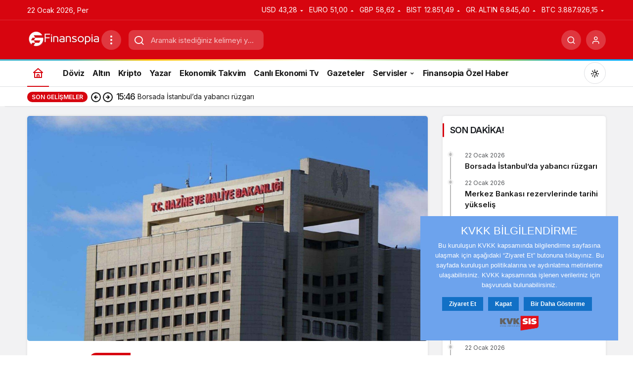

--- FILE ---
content_type: text/html
request_url: https://www.finansopia.com/ekonomi/hazine-ve-maliye-bakanligindan-locals-aciklamasi/
body_size: 16181
content:
<!doctype html>
<html lang="tr" prefix="og: http://ogp.me/ns#" class="light-mode" prefix="og: https://ogp.me/ns#">
<head>
	<meta charset="UTF-8">
	<meta http-equiv="X-UA-Compatible" content="IE=edge">
	<meta name="viewport" content="width=device-width, initial-scale=1, minimum-scale=1">
	<link rel="profile" href="https://gmpg.org/xfn/11">
	<link rel='preload' as='style' href='https://www.finansopia.com/wp-content/themes/kanews/assets/css/theme.min.css' />
<link rel='preload' as='style' href='https://www.finansopia.com/wp-content/themes/kanews/assets/css/theme-single.min.css' />
<link rel='preload' as='font' href='https://www.finansopia.com/wp-content/themes/kanews/assets/fonts/icomoon.woff' type='font/woff' crossorigin='anonymous' />

<!-- Rank Math PRO tarafından Arama Motoru Optimizasyonu - https://rankmath.com/ -->
<title>Hazine ve Maliye Bakanlığı&#039;ndan &#039;locals&#039; açıklaması - Finansopia</title>
<meta name="description" content="Hazine ve Maliye Bakanlığı, Bakan Mehmet Şimşek&#039;in ABD ziyareti kapsamında katıldığı bir panelde kullandığı &quot;locals&quot; kelimesine ilişkin yapılan tartışmalara"/>
<meta name="robots" content="follow, index, max-snippet:-1, max-video-preview:-1, max-image-preview:large"/>
<link rel="canonical" href="https://www.finansopia.com/ekonomi/hazine-ve-maliye-bakanligindan-locals-aciklamasi/" />
<meta property="og:locale" content="tr_TR" />
<meta property="og:type" content="article" />
<meta property="og:title" content="Hazine ve Maliye Bakanlığı&#039;ndan &#039;locals&#039; açıklaması - Finansopia" />
<meta property="og:description" content="Hazine ve Maliye Bakanlığı, Bakan Mehmet Şimşek&#039;in ABD ziyareti kapsamında katıldığı bir panelde kullandığı &quot;locals&quot; kelimesine ilişkin yapılan tartışmalara" />
<meta property="og:url" content="https://www.finansopia.com/ekonomi/hazine-ve-maliye-bakanligindan-locals-aciklamasi/" />
<meta property="og:site_name" content="Finansopia" />
<meta property="article:section" content="Ekonomi" />
<meta property="og:updated_time" content="2024-04-22T13:35:12+03:00" />
<meta property="og:image" content="https://www.finansopia.com/wp-content/uploads/2023/09/hazine6.jpg" />
<meta property="og:image:secure_url" content="https://www.finansopia.com/wp-content/uploads/2023/09/hazine6.jpg" />
<meta property="og:image:width" content="1920" />
<meta property="og:image:height" content="1080" />
<meta property="og:image:alt" content="locals" />
<meta property="og:image:type" content="image/jpeg" />
<meta name="twitter:card" content="summary_large_image" />
<meta name="twitter:title" content="Hazine ve Maliye Bakanlığı&#039;ndan &#039;locals&#039; açıklaması - Finansopia" />
<meta name="twitter:description" content="Hazine ve Maliye Bakanlığı, Bakan Mehmet Şimşek&#039;in ABD ziyareti kapsamında katıldığı bir panelde kullandığı &quot;locals&quot; kelimesine ilişkin yapılan tartışmalara" />
<meta name="twitter:image" content="https://www.finansopia.com/wp-content/uploads/2023/09/hazine6.jpg" />
<meta name="twitter:label1" content="Yazan" />
<meta name="twitter:data1" content="finansopia" />
<meta name="twitter:label2" content="Okuma süresi" />
<meta name="twitter:data2" content="Bir dakikadan az" />
<!-- /Rank Math WordPress SEO eklentisi -->

<link rel='dns-prefetch' href='//www.googletagmanager.com' />
<link rel='dns-prefetch' href='//s.gravatar.com' />
<link rel='dns-prefetch' href='//fonts.googleapis.com' />
<link rel='dns-prefetch' href='//fonts.gstatic.com' />
<link rel='dns-prefetch' href='//cdnjs.cloudflare.com' />
<link rel='dns-prefetch' href='//www.google-analytics.com' />
<link rel="alternate" type="application/rss+xml" title="Finansopia &raquo; akışı" href="https://www.finansopia.com/feed/" />
<link rel="alternate" type="application/rss+xml" title="Finansopia &raquo; yorum akışı" href="https://www.finansopia.com/comments/feed/" />
<!-- Kanews: Open Graph Meta -->
<meta name="datePublished" content="2024-04-22T13:33:21+03:00" />
<meta name="dateModified" content="2024-04-22T13:35:12+03:00" />
<meta name="url" content="https://www.finansopia.com/ekonomi/hazine-ve-maliye-bakanligindan-locals-aciklamasi/" />
<meta name="articleSection" content="news" />
<meta name="articleAuthor" content="finansopia" />
<meta property="article:published_time" content="2024-04-22T13:33:21+03:00" />
<meta property="og:site_name" content="Finansopia" />
<meta property="og:type" content="article" />
<meta property="og:url" content="https://www.finansopia.com/ekonomi/hazine-ve-maliye-bakanligindan-locals-aciklamasi/" />
<meta property="og:title" content="Hazine ve Maliye Bakanlığı&#8217;ndan &#8216;locals&#8217; açıklaması - Finansopia" />
<meta property="twitter:title" content="Hazine ve Maliye Bakanlığı&#8217;ndan &#8216;locals&#8217; açıklaması - Finansopia" />
<meta name="twitter:card" content="summary_large_image" />
<meta property="og:image:width" content="1920" />
<meta property="og:image:height" content="1080" />
<meta property="og:image" content="https://www.finansopia.com/wp-content/uploads/2023/09/hazine6.jpg" />
<meta property="twitter:image" content="https://www.finansopia.com/wp-content/uploads/2023/09/hazine6.jpg" />
<!-- /Kanews: Open Graph Meta -->
<style id='wp-img-auto-sizes-contain-inline-css'>
img:is([sizes=auto i],[sizes^="auto," i]){contain-intrinsic-size:3000px 1500px}
/*# sourceURL=wp-img-auto-sizes-contain-inline-css */
</style>
<link rel='stylesheet' id='kanews-theme-css' href='//www.finansopia.com/wp-content/cache/wpfc-minified/mldvmjgo/bkk0d.css' media='all' />
<style id='kanews-theme-inline-css'>
@media (min-width:992px){.kanews-post-headline{}}
/*# sourceURL=kanews-theme-inline-css */
</style>
<link rel='stylesheet' id='kanews-theme-single-css' href='//www.finansopia.com/wp-content/cache/wpfc-minified/f4it8la1/bkk0d.css' media='all' />
<style id='kanews-theme-single-inline-css'>
@media (min-width:992px){.kanews-article-title{}}@media (min-width:992px){.kanews-article-title+p{}}@media (min-width:992px){.kanews-article-meta{}}@media (min-width:992px){.kanews-article-content li, .kanews-article-content p, .kanews-article-content{}}
/*# sourceURL=kanews-theme-single-inline-css */
</style>
<link rel='stylesheet' id='kanews-dark-theme-css' href='//www.finansopia.com/wp-content/cache/wpfc-minified/141mgwf5/bkk0d.css' media='all' />
<script src="https://www.finansopia.com/wp-includes/js/jquery/jquery.min.js" id="jquery-core-js"></script>
<script src="https://www.finansopia.com/wp-includes/js/jquery/jquery-migrate.min.js" id="jquery-migrate-js"></script>

<!-- Site Kit tarafından eklenen Google etiketi (gtag.js) snippet&#039;i -->
<!-- Google Analytics snippet added by Site Kit -->
<script src="https://www.googletagmanager.com/gtag/js?id=G-SWMVCCT54Z" id="google_gtagjs-js" async></script>
<script id="google_gtagjs-js-after">
window.dataLayer = window.dataLayer || [];function gtag(){dataLayer.push(arguments);}
gtag("set","linker",{"domains":["www.finansopia.com"]});
gtag("js", new Date());
gtag("set", "developer_id.dZTNiMT", true);
gtag("config", "G-SWMVCCT54Z");
//# sourceURL=google_gtagjs-js-after
</script>
<link rel="https://api.w.org/" href="https://www.finansopia.com/wp-json/" /><link rel="alternate" title="JSON" type="application/json" href="https://www.finansopia.com/wp-json/wp/v2/posts/160301" /><link rel='shortlink' href='https://www.finansopia.com/?p=160301' />
<meta name="generator" content="Site Kit by Google 1.170.0" /><!-- Schema optimized by Schema Pro --><script type="application/ld+json">{"@context":"https://schema.org","@type":"Article","mainEntityOfPage":{"@type":"WebPage","@id":"https://www.finansopia.com/ekonomi/hazine-ve-maliye-bakanligindan-locals-aciklamasi/"},"headline":"Hazine ve Maliye Bakanlığı'ndan 'locals' açıklaması","image":{"@type":"ImageObject","url":"https://www.finansopia.com/wp-content/uploads/2023/09/hazine6.jpg","width":1920,"height":1080},"datePublished":"2024-04-22T13:33:21","dateModified":"2024-04-22T13:35:12","author":{"@type":"Person","name":"finansopia","url":"https://www.finansopia.com/yazarlar/finasopia"},"publisher":{"@type":"Organization","name":"Finansopia","logo":{"@type":"ImageObject","url":"https://www.finansopia.com/wp-content/uploads/2022/04/cropped-Adsiz-tasarim-60x60.png"}},"description":null}</script><!-- / Schema optimized by Schema Pro --><!-- Schema optimized by Schema Pro --><script type="application/ld+json">{"@context":"https://schema.org","@type":"NewsArticle","mainEntityOfPage":{"@type":"WebPage","@id":"https://www.finansopia.com/ekonomi/hazine-ve-maliye-bakanligindan-locals-aciklamasi/"},"headline":"Hazine ve Maliye Bakanlığı'ndan 'locals' açıklaması","image":{"@type":"ImageObject","url":"https://www.finansopia.com/wp-content/uploads/2023/09/hazine6.jpg","width":1920,"height":1080},"datePublished":"2024-04-22T13:33:21","dateModified":"2024-04-22T13:35:12","author":{"@type":"Person","name":"finansopia","url":"https://www.finansopia.com/yazarlar/finasopia"},"publisher":{"@type":"Organization","name":"Finansopia","logo":{"@type":"ImageObject","url":"https://www.finansopia.com/wp-content/uploads/2022/04/cropped-Adsiz-tasarim-60x60.png"}},"description":null}</script><!-- / Schema optimized by Schema Pro --><!-- Schema optimized by Schema Pro --><script type="application/ld+json">{"@context":"https://schema.org","@type":"Article","mainEntityOfPage":{"@type":"WebPage","@id":"https://www.finansopia.com/ekonomi/hazine-ve-maliye-bakanligindan-locals-aciklamasi/"},"headline":"Hazine ve Maliye Bakanlığı'ndan 'locals' açıklaması","image":{"@type":"ImageObject","url":"https://www.finansopia.com/wp-content/uploads/2023/09/hazine6.jpg","width":1920,"height":1080},"datePublished":"2024-04-22T13:33:21+0000","dateModified":"2024-04-22T13:35:12+0000","author":{"@type":"Person","name":"finansopia","url":"https://www.finansopia.com/yazarlar/finasopia"},"publisher":{"@type":"Organization","name":"Finansopia","logo":{"@type":"ImageObject","url":"https://www.finansopia.com/wp-content/uploads/2022/04/cropped-Adsiz-tasarim.png"}},"description":null}</script><!-- / Schema optimized by Schema Pro --><!-- site-navigation-element Schema optimized by Schema Pro --><script type="application/ld+json">{"@context":"https:\/\/schema.org","@graph":[{"@context":"https:\/\/schema.org","@type":"SiteNavigationElement","id":"site-navigation","name":"D\u00f6viz","url":"https:\/\/www.finansopia.com\/doviz\/"},{"@context":"https:\/\/schema.org","@type":"SiteNavigationElement","id":"site-navigation","name":"Alt\u0131n","url":"https:\/\/www.finansopia.com\/altin\/"},{"@context":"https:\/\/schema.org","@type":"SiteNavigationElement","id":"site-navigation","name":"Kripto","url":"https:\/\/www.finansopia.com\/kripto-paralar\/"},{"@context":"https:\/\/schema.org","@type":"SiteNavigationElement","id":"site-navigation","name":"Yazar","url":"https:\/\/www.finansopia.com\/yazar\/"},{"@context":"https:\/\/schema.org","@type":"SiteNavigationElement","id":"site-navigation","name":"Ekonomik Takvim","url":"https:\/\/www.finansopia.com\/ekonomik-takvim\/"},{"@context":"https:\/\/schema.org","@type":"SiteNavigationElement","id":"site-navigation","name":"Canl\u0131 Ekonomi Tv","url":"https:\/\/www.finansopia.com\/canli-ekonomi-tv\/"},{"@context":"https:\/\/schema.org","@type":"SiteNavigationElement","id":"site-navigation","name":"Gazeteler","url":"https:\/\/www.finansopia.com\/gazeteler\/"},{"@context":"https:\/\/schema.org","@type":"SiteNavigationElement","id":"site-navigation","name":"Hava Durumu","url":"https:\/\/www.finansopia.com\/hava-durumu\/"},{"@context":"https:\/\/schema.org","@type":"SiteNavigationElement","id":"site-navigation","name":"K\u00fcnye","url":"https:\/\/www.finansopia.com\/kunye\/"},{"@context":"https:\/\/schema.org","@type":"SiteNavigationElement","id":"site-navigation","name":"\u0130leti\u015fim","url":"https:\/\/www.finansopia.com\/iletisim\/"},{"@context":"https:\/\/schema.org","@type":"SiteNavigationElement","id":"site-navigation","name":"Finansopia \u00d6zel Haber","url":"https:\/\/www.finansopia.com\/ozel-haber\/"}]}</script><!-- / site-navigation-element Schema optimized by Schema Pro --><!-- sitelink-search-box Schema optimized by Schema Pro --><script type="application/ld+json">{"@context":"https:\/\/schema.org","@type":"WebSite","name":"Finansopia","url":"https:\/\/www.finansopia.com","potentialAction":[{"@type":"SearchAction","target":"https:\/\/www.finansopia.com\/?s={search_term_string}","query-input":"required name=search_term_string"}]}</script><!-- / sitelink-search-box Schema optimized by Schema Pro --><!-- breadcrumb Schema optimized by Schema Pro --><script type="application/ld+json">{"@context":"https:\/\/schema.org","@type":"BreadcrumbList","itemListElement":[{"@type":"ListItem","position":1,"item":{"@id":"https:\/\/www.finansopia.com\/","name":"Home"}},{"@type":"ListItem","position":2,"item":{"@id":"https:\/\/www.finansopia.com\/ekonomi\/","name":"Ekonomi"}},{"@type":"ListItem","position":3,"item":{"@id":"https:\/\/www.finansopia.com\/ekonomi\/hazine-ve-maliye-bakanligindan-locals-aciklamasi\/","name":"Hazine ve Maliye Bakanl\u0131\u011f\u0131&#8217;ndan &#8216;locals&#8217; a\u00e7\u0131klamas\u0131"}}]}</script><!-- / breadcrumb Schema optimized by Schema Pro --><meta name="google-site-verification" content="BW0eT7hzghVUcnW2fn_4bK4dOPFMxBbTdyw6B_sACYo"/>
<meta name="yandex-verification" content="85e2c8ce41cef526"/>

<script async src="https://www.googletagmanager.com/gtag/js?id=G-SWMVCCT54Z"></script>
<script>
  window.dataLayer = window.dataLayer || [];
  function gtag(){dataLayer.push(arguments);}
  gtag('js', new Date());

  gtag('config', 'G-SWMVCCT54Z');
</script>

<script src="https://www.googletagmanager.com/gtag/js?id=G-SWMVCCT54Z" id="google_gtagjs-js" async></script>
<script id="google_gtagjs-js-after">
window.dataLayer = window.dataLayer || [];function gtag(){dataLayer.push(arguments);}
gtag("set","linker",{"domains":["www.finansopia.com"]});
gtag("js", new Date());
gtag("set", "developer_id.dZTNiMT", true);
gtag("config", "G-SWMVCCT54Z");
</script>

<meta name='dmca-site-verification' content='elV5UzFiMDdVTUtDSzd4NVVlSDVadDRhZitnd1NpdHJEMExJQ1RTUTVXaz01' /><!-- Kanews: Schema Meta -->
<script id="kanews-theme-schema" type="application/ld+json">
{"@context": "https://schema.org","@graph": [{"@type":"Organization","@id":"https:\/\/www.finansopia.com\/#organization","url":"https:\/\/www.finansopia.com\/","name":"Finansopia","logo":{"@type":"ImageObject","url":"https:\/\/www.finansopia.com\/wp-content\/uploads\/2022\/11\/logo.png","width":"150","height":"40"}},{"@type":"ImageObject","@id":"https:\/\/www.finansopia.com\/ekonomi\/hazine-ve-maliye-bakanligindan-locals-aciklamasi\/#primaryImage","url":"https:\/\/www.finansopia.com\/wp-content\/uploads\/2023\/09\/hazine6.jpg","width":1920,"height":1080,"inLanguage":"tr"},{"@type":"WebSite","@id":"https:\/\/www.finansopia.com\/#website","url":"https:\/\/www.finansopia.com","name":"Finansopia","description":"G\u00fcncel Borsa Haberleri","publisher":{"@id":"https:\/\/www.finansopia.com\/#organization"},"inLanguage":"tr","potentialAction":{"@type":"SearchAction","target":"https:\/\/www.finansopia.com\/?s={search_term_string}","query-input":"required name=search_term_string"}},{"@type":"WebPage","@id":"https:\/\/www.finansopia.com\/ekonomi\/hazine-ve-maliye-bakanligindan-locals-aciklamasi\/#webpage","url":"https:\/\/www.finansopia.com\/ekonomi\/hazine-ve-maliye-bakanligindan-locals-aciklamasi\/","inLanguage":"tr","name":"Hazine ve Maliye Bakanl\u0131\u011f\u0131&#8217;ndan &#8216;locals&#8217; a\u00e7\u0131klamas\u0131 - Finansopia","isPartOf":{"@id":"https:\/\/www.finansopia.com\/#website"},"primaryImageOfPage":{"@id":"https:\/\/www.finansopia.com\/ekonomi\/hazine-ve-maliye-bakanligindan-locals-aciklamasi\/#primaryImage"}},{"@id":"#post-160301","@type":"NewsArticle","headline":"Hazine ve Maliye Bakanl\u0131\u011f\u0131&#8217;ndan &#8216;locals&#8217; a\u00e7\u0131klamas\u0131 - Finansopia","url":"https:\/\/www.finansopia.com\/ekonomi\/hazine-ve-maliye-bakanligindan-locals-aciklamasi\/","isPartOf":{"@id":"https:\/\/www.finansopia.com\/ekonomi\/hazine-ve-maliye-bakanligindan-locals-aciklamasi\/#webpage"},"inLanguage":"tr","author":{"@type":"Person","name":"finansopia","url":"https:\/\/www.finansopia.com\/yazarlar\/"},"articleSection":"Ekonomi","datePublished":"2024-04-22T13:33:21+03:00","dateModified":"2024-04-22T13:35:12+03:00","publisher":{"@id":"https:\/\/www.finansopia.com\/#organization"},"image":{"@id":"https:\/\/www.finansopia.com\/ekonomi\/hazine-ve-maliye-bakanligindan-locals-aciklamasi\/#primaryImage"},"mainEntityOfPage":{"@id":"https:\/\/www.finansopia.com\/ekonomi\/hazine-ve-maliye-bakanligindan-locals-aciklamasi\/#webpage"}}]}
</script>
<!-- /Kanews: Schema Meta -->
			<style id="wpsp-style-frontend"></style>
			<link rel="icon" href="https://www.finansopia.com/wp-content/uploads/2022/04/cropped-Adsiz-tasarim-60x60.png" sizes="32x32" />
<link rel="icon" href="https://www.finansopia.com/wp-content/uploads/2022/04/cropped-Adsiz-tasarim-300x300.png" sizes="192x192" />
<link rel="apple-touch-icon" href="https://www.finansopia.com/wp-content/uploads/2022/04/cropped-Adsiz-tasarim-300x300.png" />
<meta name="msapplication-TileImage" content="https://www.finansopia.com/wp-content/uploads/2022/04/cropped-Adsiz-tasarim-300x300.png" />
<meta name="theme-color" content="#e50914" />
			<meta name="msapplication-navbutton-color" content="#e50914" />
			<meta name="apple-mobile-web-app-status-bar-style" content="#e50914" /></head>

<body class="wp-singular post-template-default single single-post postid-160301 single-format-standard wp-theme-kanews wp-schema-pro-2.10.6 by-kanthemes header-line category-94 single-layout-box back-to-top-active">
		<div id="page" class="site-wrapper">
		
			<div class="site-head site-head-1">
    <header id="header" class="site-header">
    <div class="site-header-wrapper header-skin-dark">
                <div class="site-subheader hidden-mobile">
    <div class="container">
      <div class="row site-row align-items-center justify-content-between">
        <div class="col">
          <div class="site-subheader-left d-flex flex-wrap no-gutters align-items-center">
            		22 Ocak 2026, Per			<div data-toggle="kanews-weather-select-city" class="kanews-city-weather-wrapper" data-city="İstanbul"></div>
		<div id="kanews-weather-select-city" class="kanews-waether-cities kanews-scroll "><input placeholder="Şehir ara" id="kanews-weather-search" /><div class="kanews-weather-city" data-city="İstanbul">İstanbul</div><div class="kanews-weather-city" data-city="Ankara">Ankara</div><div class="kanews-weather-city" data-city="İzmir">İzmir</div><div class="kanews-weather-city" data-city="Adana">Adana</div><div class="kanews-weather-city" data-city="Adıyaman">Adıyaman</div><div class="kanews-weather-city" data-city="Afyonkarahisar">Afyonkarahisar</div><div class="kanews-weather-city" data-city="Ağrı">Ağrı</div><div class="kanews-weather-city" data-city="Aksaray">Aksaray</div><div class="kanews-weather-city" data-city="Amasya">Amasya</div><div class="kanews-weather-city" data-city="Antalya">Antalya</div><div class="kanews-weather-city" data-city="Ardahan">Ardahan</div><div class="kanews-weather-city" data-city="Artvin">Artvin</div><div class="kanews-weather-city" data-city="Aydın">Aydın</div><div class="kanews-weather-city" data-city="Balıkesir">Balıkesir</div><div class="kanews-weather-city" data-city="Bartın">Bartın</div><div class="kanews-weather-city" data-city="Batman">Batman</div><div class="kanews-weather-city" data-city="Bayburt">Bayburt</div><div class="kanews-weather-city" data-city="Bilecik">Bilecik</div><div class="kanews-weather-city" data-city="Bingöl">Bingöl</div><div class="kanews-weather-city" data-city="Bitlis">Bitlis</div><div class="kanews-weather-city" data-city="Bolu">Bolu</div><div class="kanews-weather-city" data-city="Burdur">Burdur</div><div class="kanews-weather-city" data-city="Bursa">Bursa</div><div class="kanews-weather-city" data-city="Çanakkale">Çanakkale</div><div class="kanews-weather-city" data-city="Çankırı">Çankırı</div><div class="kanews-weather-city" data-city="Çorum">Çorum</div><div class="kanews-weather-city" data-city="Denizli">Denizli</div><div class="kanews-weather-city" data-city="Diyarbakır">Diyarbakır</div><div class="kanews-weather-city" data-city="Düzce">Düzce</div><div class="kanews-weather-city" data-city="Edirne">Edirne</div><div class="kanews-weather-city" data-city="Elazığ">Elazığ</div><div class="kanews-weather-city" data-city="Erzincan">Erzincan</div><div class="kanews-weather-city" data-city="Erzurum">Erzurum</div><div class="kanews-weather-city" data-city="Eskişehir">Eskişehir</div><div class="kanews-weather-city" data-city="Gaziantep">Gaziantep</div><div class="kanews-weather-city" data-city="Giresun">Giresun</div><div class="kanews-weather-city" data-city="Gümüşhane">Gümüşhane</div><div class="kanews-weather-city" data-city="Hakkâri">Hakkâri</div><div class="kanews-weather-city" data-city="Hatay">Hatay</div><div class="kanews-weather-city" data-city="Iğdır">Iğdır</div><div class="kanews-weather-city" data-city="Isparta">Isparta</div><div class="kanews-weather-city" data-city="Kahramanmaraş">Kahramanmaraş</div><div class="kanews-weather-city" data-city="Karabük">Karabük</div><div class="kanews-weather-city" data-city="Karaman">Karaman</div><div class="kanews-weather-city" data-city="Kars">Kars</div><div class="kanews-weather-city" data-city="Kastamonu">Kastamonu</div><div class="kanews-weather-city" data-city="Kayseri">Kayseri</div><div class="kanews-weather-city" data-city="Kırıkkale">Kırıkkale</div><div class="kanews-weather-city" data-city="Kırklareli">Kırklareli</div><div class="kanews-weather-city" data-city="Kırşehir">Kırşehir</div><div class="kanews-weather-city" data-city="Kilis">Kilis</div><div class="kanews-weather-city" data-city="Kocaeli">Kocaeli</div><div class="kanews-weather-city" data-city="Konya">Konya</div><div class="kanews-weather-city" data-city="Kütahya">Kütahya</div><div class="kanews-weather-city" data-city="Malatya">Malatya</div><div class="kanews-weather-city" data-city="Manisa">Manisa</div><div class="kanews-weather-city" data-city="Mardin">Mardin</div><div class="kanews-weather-city" data-city="Mersin">Mersin</div><div class="kanews-weather-city" data-city="Muğla">Muğla</div><div class="kanews-weather-city" data-city="Muş">Muş</div><div class="kanews-weather-city" data-city="Nevşehir">Nevşehir</div><div class="kanews-weather-city" data-city="Niğde">Niğde</div><div class="kanews-weather-city" data-city="Ordu">Ordu</div><div class="kanews-weather-city" data-city="Osmaniye">Osmaniye</div><div class="kanews-weather-city" data-city="Rize">Rize</div><div class="kanews-weather-city" data-city="Sakarya">Sakarya</div><div class="kanews-weather-city" data-city="Samsun">Samsun</div><div class="kanews-weather-city" data-city="Siirt">Siirt</div><div class="kanews-weather-city" data-city="Sinop">Sinop</div><div class="kanews-weather-city" data-city="Sivas">Sivas</div><div class="kanews-weather-city" data-city="Şırnak">Şırnak</div><div class="kanews-weather-city" data-city="Tekirdağ">Tekirdağ</div><div class="kanews-weather-city" data-city="Tokat">Tokat</div><div class="kanews-weather-city" data-city="Trabzon">Trabzon</div><div class="kanews-weather-city" data-city="Tunceli">Tunceli</div><div class="kanews-weather-city" data-city="Şanlıurfa">Şanlıurfa</div><div class="kanews-weather-city" data-city="Uşak">Uşak</div><div class="kanews-weather-city" data-city="Van">Van</div><div class="kanews-weather-city" data-city="Yalova">Yalova</div><div class="kanews-weather-city" data-city="Yozgat">Yozgat</div><div class="kanews-weather-city" data-city="Zonguldak">Zonguldak</div></div>	          </div>
        </div>
        <div class="col-auto">
          <div class="site-subheader-right d-flex flex-wrap align-items-center">
            		<div class="site-currencies"><div class="d-flex"><div class="site-currencies-item site-currencies-down-item"><span class="site-currencies-name">USD</span><span class="site-currencies-value">43,28</span><span class="site-currencies-change"><div><i class="icon-caret"></i></div> <div>%-0.060</i></div></span></div><div class="site-currencies-item site-currencies-up-item"><span class="site-currencies-name">EURO</span><span class="site-currencies-value">51,00</span><span class="site-currencies-change"><div><i class="icon-caret"></i></div> <div>%0.620</i></div></span></div><div class="site-currencies-item site-currencies-up-item"><span class="site-currencies-name">GBP</span><span class="site-currencies-value">58,62</span><span class="site-currencies-change"><div><i class="icon-caret"></i></div> <div>%0.640</i></div></span></div><div class="site-currencies-item site-currencies-up-item"><span class="site-currencies-name">BIST</span><span class="site-currencies-value">12.851,49</span><span class="site-currencies-change"><div><i class="icon-caret"></i></div> <div>%0.97</i></div></span></div><div class="site-currencies-item site-currencies-up-item"><span class="site-currencies-name">GR. ALTIN</span><span class="site-currencies-value">6.845,40</span><span class="site-currencies-change"><div><i class="icon-caret"></i></div> <div>%1.88</i></div></span></div><div class="site-currencies-item site-currencies-down-item"><span class="site-currencies-name">BTC</span><span class="site-currencies-value">3.887.926,15</span><span class="site-currencies-change"><div><i class="icon-caret"></i></div> <div>%-0.37296393439813</i></div></span></div></div></div>
		          </div>
        </div>
      </div>
    </div>
  </div>
      
      <div class="site-header-top">
        <div class="container">
          <div class="row site-row justify-content-between align-items-center">

            <div class="col-auto">
              <div class="site-header-top-left d-flex align-items-center gap-1">
                <button aria-label="Menü" class="site-mobil-menu-btn hidden-desktop" data-toggle="site-menu-block"><svg class="icon-90deg" width="28" height="28" xmlns="http://www.w3.org/2000/svg" viewBox="0 0 24 24" id="bars"><path fill="currentColor" d="M5,12a1,1,0,0,0-1,1v8a1,1,0,0,0,2,0V13A1,1,0,0,0,5,12ZM10,2A1,1,0,0,0,9,3V21a1,1,0,0,0,2,0V3A1,1,0,0,0,10,2ZM20,16a1,1,0,0,0-1,1v4a1,1,0,0,0,2,0V17A1,1,0,0,0,20,16ZM15,8a1,1,0,0,0-1,1V21a1,1,0,0,0,2,0V9A1,1,0,0,0,15,8Z"></path></svg></button>
                
                <div class="site-header-logo"><a href="https://www.finansopia.com/" title="Finansopia"><img class="logo-light" src="https://www.finansopia.com/wp-content/uploads/2022/11/logo.png" alt="" width="150" height="40" /></a></div>                <button class="site-drawer-menu-btn hidden-mobile header-btn-icon" aria-label="Menüyü Aç" data-toggle="site-menu-block"><svg width="24" height="24" xmlns="http://www.w3.org/2000/svg" viewBox="0 0 24 24" id="ellipsis-v"><path fill="currentColor" d="M12,7a2,2,0,1,0-2-2A2,2,0,0,0,12,7Zm0,10a2,2,0,1,0,2,2A2,2,0,0,0,12,17Zm0-7a2,2,0,1,0,2,2A2,2,0,0,0,12,10Z"></path></svg></button>              </div>
            </div>

                          <div class="col-auto hidden-mobile">
                <div class="site-header-top-center">
                  <form role="search" method="get" class="site-header-search-form " action="https://www.finansopia.com/">
			<i class="icon-search"></i>
			<input data-style="row" class="kanews-ajax-search" type="text" placeholder="Aramak istediğiniz kelimeyi yazın.." value="" name="s" />
			<button type="submit">Ara</button>
			<div id="kanews-loader"></div>
		</form>                </div>
              </div>
            
            <div class="col-auto col-lg">
              <div class="site-header-top-right">
                                                                  <div id="site-header-search" class="kanews-ajax-search-wrapper hidden-mobile"> <button aria-label="Ara" class="header-btn-icon" data-toggle="site-header-search-wrapper"><i class="icon-search"></i></button>
		<div id="site-header-search-wrapper" class="is-hidden"><form role="search" method="get" class="site-header-search-form" action="https://www.finansopia.com/">
		<input class="kanews-ajax-search" type="text" placeholder="Aramak istediğiniz kelimeyi yazın.." value="" name="s" />
		<button aria-label="Ara type="submit"><span class="icon-search icon-2x"></span></button><p>Aradığınız kelimeyi yazın ve entera basın, kapatmak için esc butonuna tıklayın.</p>
		<div id="kanews-loader"></div></form><div class="kanews-popup-close-btn search-close-btn"><i class="icon-close"></i></div></div></div>                                                <button data-toggle="kanews-modal-login" aria-label="Giriş Yap" class="header-btn-icon"><i class="icon-user"></i></button>                              </div>
            </div>

          </div>
        </div>
      </div>
    </div>

    <div id="site-menu-block" class="site-menu-block-style1"><div class="container"><div class="row"><ul id="menu-acilir-menu" class="site-menu-block"><li id="menu-item-25433" class="menu-item menu-item-type-custom menu-item-object-custom menu-item-has-children menu-item-25433"><a href="#"><span>Piyasa</span></a>
<ul class="sub-menu">
	<li id="menu-item-25434" class="menu-item menu-item-type-post_type menu-item-object-page menu-item-25434"><a href="https://www.finansopia.com/altin/"><span>Altın</span></a></li>
	<li id="menu-item-25436" class="menu-item menu-item-type-post_type menu-item-object-page menu-item-25436"><a href="https://www.finansopia.com/doviz/"><span>Döviz</span></a></li>
	<li id="menu-item-25438" class="menu-item menu-item-type-post_type menu-item-object-page menu-item-25438"><a href="https://www.finansopia.com/kripto-paralar/"><span>Kripto Paralar</span></a></li>
</ul>
</li>
<li id="menu-item-25401" class="menu-item menu-item-type-taxonomy menu-item-object-category current-post-ancestor current-menu-parent current-post-parent menu-item-has-children menu-item-25401"><a href="https://www.finansopia.com/ekonomi/"><span>Ekonomi Haberleri</span></a>
<ul class="sub-menu">
	<li id="menu-item-25402" class="menu-item menu-item-type-taxonomy menu-item-object-category menu-item-25402"><a href="https://www.finansopia.com/ekonomi/borsa/"><span>Borsa Haberleri</span></a></li>
	<li id="menu-item-25403" class="menu-item menu-item-type-taxonomy menu-item-object-category menu-item-25403"><a href="https://www.finansopia.com/ekonomi/doviz/"><span>Döviz  Haberleri</span></a></li>
	<li id="menu-item-25404" class="menu-item menu-item-type-taxonomy menu-item-object-category menu-item-25404"><a href="https://www.finansopia.com/ekonomi/emlak/"><span>Emlak Haberleri</span></a></li>
	<li id="menu-item-25405" class="menu-item menu-item-type-taxonomy menu-item-object-category menu-item-25405"><a href="https://www.finansopia.com/ekonomi/emtia/"><span>Emtia Haberleri</span></a></li>
	<li id="menu-item-25406" class="menu-item menu-item-type-taxonomy menu-item-object-category menu-item-25406"><a href="https://www.finansopia.com/ekonomi/kredi/"><span>Kredi Haberleri</span></a></li>
	<li id="menu-item-25407" class="menu-item menu-item-type-taxonomy menu-item-object-category menu-item-25407"><a href="https://www.finansopia.com/ekonomi/kripto-para/"><span>Kripto Para Haberleri</span></a></li>
	<li id="menu-item-25415" class="menu-item menu-item-type-taxonomy menu-item-object-category menu-item-25415"><a href="https://www.finansopia.com/kap-bildirimleri/"><span>Kap Bildirimleri</span></a></li>
</ul>
</li>
<li id="menu-item-25418" class="menu-item menu-item-type-taxonomy menu-item-object-category menu-item-has-children menu-item-25418"><a href="https://www.finansopia.com/genel/"><span>Haberler</span></a>
<ul class="sub-menu">
	<li id="menu-item-25409" class="menu-item menu-item-type-taxonomy menu-item-object-category menu-item-25409"><a href="https://www.finansopia.com/genel/dunya/"><span>Dünya  Haberleri</span></a></li>
	<li id="menu-item-25410" class="menu-item menu-item-type-taxonomy menu-item-object-category menu-item-25410"><a href="https://www.finansopia.com/genel/gundem/"><span>Gündem  Haberleri</span></a></li>
	<li id="menu-item-25411" class="menu-item menu-item-type-taxonomy menu-item-object-category menu-item-25411"><a href="https://www.finansopia.com/genel/otomotiv/"><span>Otomotiv  Haberleri</span></a></li>
	<li id="menu-item-25412" class="menu-item menu-item-type-taxonomy menu-item-object-category menu-item-25412"><a href="https://www.finansopia.com/genel/siyaset/"><span>Siyaset  Haberleri</span></a></li>
	<li id="menu-item-25413" class="menu-item menu-item-type-taxonomy menu-item-object-category menu-item-25413"><a href="https://www.finansopia.com/genel/tarim/"><span>Tarım Haberleri</span></a></li>
	<li id="menu-item-25414" class="menu-item menu-item-type-taxonomy menu-item-object-category menu-item-25414"><a href="https://www.finansopia.com/genel/teknoloji/"><span>Teknoloji Haberleri</span></a></li>
</ul>
</li>
<li id="menu-item-25432" class="menu-item menu-item-type-custom menu-item-object-custom menu-item-has-children menu-item-25432"><a href="#"><span>Finansopia Özel</span></a>
<ul class="sub-menu">
	<li id="menu-item-27715" class="menu-item menu-item-type-taxonomy menu-item-object-category menu-item-27715"><a href="https://www.finansopia.com/ozel-haber/"><span>Finansopia Özel Haber</span></a></li>
	<li id="menu-item-25425" class="menu-item menu-item-type-post_type menu-item-object-page menu-item-25425"><a href="https://www.finansopia.com/ekonomik-takvim/"><span>Ekonomik Takvim</span></a></li>
	<li id="menu-item-25408" class="menu-item menu-item-type-taxonomy menu-item-object-category menu-item-25408"><a href="https://www.finansopia.com/finansal-terimler-sozlugu/"><span>Finansal Terimler Sözlüğü</span></a></li>
	<li id="menu-item-25416" class="menu-item menu-item-type-taxonomy menu-item-object-category menu-item-25416"><a href="https://www.finansopia.com/teknik-analiz/"><span>Teknik Analiz</span></a></li>
	<li id="menu-item-25417" class="menu-item menu-item-type-taxonomy menu-item-object-category menu-item-25417"><a href="https://www.finansopia.com/temel-analiz/"><span>Temel Analiz</span></a></li>
</ul>
</li>
<li id="menu-item-25422" class="menu-item menu-item-type-custom menu-item-object-custom menu-item-has-children menu-item-25422"><a href="#"><span>Uygulamalar</span></a>
<ul class="sub-menu">
	<li id="menu-item-25423" class="menu-item menu-item-type-post_type menu-item-object-page menu-item-25423"><a href="https://www.finansopia.com/canli-ekonomi-tv/"><span>Canlı Ekonomi Tv</span></a></li>
	<li id="menu-item-25426" class="menu-item menu-item-type-post_type menu-item-object-page menu-item-25426"><a href="https://www.finansopia.com/gazeteler/"><span>Gazeteler</span></a></li>
	<li id="menu-item-25427" class="menu-item menu-item-type-post_type menu-item-object-page menu-item-25427"><a href="https://www.finansopia.com/hava-durumu/"><span>Hava Durumu</span></a></li>
	<li id="menu-item-25430" class="menu-item menu-item-type-post_type menu-item-object-page menu-item-25430"><a href="https://www.finansopia.com/kunye/"><span>Künye</span></a></li>
	<li id="menu-item-25428" class="menu-item menu-item-type-post_type menu-item-object-page menu-item-25428"><a href="https://www.finansopia.com/iletisim/"><span>İletişim</span></a></li>
</ul>
</li>
</ul>		<div class="col-12 justify-content-between site-menu-block-footer d-flex flex-wrap align-items-center">
		<div class="site-social-links "><ul class="d-flex justify-content-end"><li><a rel="nofollow" title="Facebook" href="https://facebook.com/finansopia"><i class="icon-facebook"></i></a></li><li><a rel="nofollow" title="Twitter" href="https://twitter.com/finansopia"><i class="icon-twitter"></i></a></li></ul></div>                        <div class="site-footer-menu">
                <ul id="menu-acilir-menu-1" class="d-flex flex-wrap justify-content-center gap-1"><li class="menu-item menu-item-type-custom menu-item-object-custom menu-item-25433"><a href="#"><span>Piyasa</span></a></li>
<li class="menu-item menu-item-type-taxonomy menu-item-object-category current-post-ancestor current-menu-parent current-post-parent menu-item-25401"><a href="https://www.finansopia.com/ekonomi/"><span>Ekonomi Haberleri</span></a></li>
<li class="menu-item menu-item-type-taxonomy menu-item-object-category menu-item-25418"><a href="https://www.finansopia.com/genel/"><span>Haberler</span></a></li>
<li class="menu-item menu-item-type-custom menu-item-object-custom menu-item-25432"><a href="#"><span>Finansopia Özel</span></a></li>
<li class="menu-item menu-item-type-custom menu-item-object-custom menu-item-25422"><a href="#"><span>Uygulamalar</span></a></li>
</ul>              </div>
                      
          </div>
		</div></div></div>  </header>

  <nav id="navbar" class="site-navbar hidden-mobile navbar-skin-light">
    <div class="site-navbar-wrapper site-navbar-wrapper-fixed">
      <div class="container">
        <div class="navbar-row">
                      <div class="col-auto no-gutter">
              <ul class="site-navbar-nav">
                <li class="current-menu-item home-btn"><a aria-label="Ana sayfa" href="https://www.finansopia.com/"><svg width="24" height="24" xmlns="http://www.w3.org/2000/svg" viewBox="0 0 24 24" id="home"><path fill="currentColor" d="M21.66,10.25l-9-8a1,1,0,0,0-1.32,0l-9,8a1,1,0,0,0-.27,1.11A1,1,0,0,0,3,12H4v9a1,1,0,0,0,1,1H19a1,1,0,0,0,1-1V12h1a1,1,0,0,0,.93-.64A1,1,0,0,0,21.66,10.25ZM13,20H11V17a1,1,0,0,1,2,0Zm5,0H15V17a3,3,0,0,0-6,0v3H6V12H18ZM5.63,10,12,4.34,18.37,10Z"></path></svg></a></li>
              </ul>
            </div>
                    <ul id="menu-ust-menu" class="site-navbar-nav"><li id="menu-item-79" class="menu-item menu-item-type-post_type menu-item-object-page menu-item-79"><a href="https://www.finansopia.com/doviz/"><span>Döviz</span></a></li>
<li id="menu-item-81" class="menu-item menu-item-type-post_type menu-item-object-page menu-item-81"><a href="https://www.finansopia.com/altin/"><span>Altın</span></a></li>
<li id="menu-item-78" class="menu-item menu-item-type-post_type menu-item-object-page menu-item-78"><a href="https://www.finansopia.com/kripto-paralar/"><span>Kripto</span></a></li>
<li id="menu-item-1185" class="menu-item menu-item-type-post_type menu-item-object-page menu-item-1185"><a href="https://www.finansopia.com/yazar/"><span>Yazar</span></a></li>
<li id="menu-item-1169" class="menu-item menu-item-type-post_type menu-item-object-page menu-item-1169"><a href="https://www.finansopia.com/ekonomik-takvim/"><span>Ekonomik Takvim</span></a></li>
<li id="menu-item-70" class="menu-item menu-item-type-post_type menu-item-object-page menu-item-70"><a href="https://www.finansopia.com/canli-ekonomi-tv/"><span>Canlı Ekonomi Tv</span></a></li>
<li id="menu-item-1180" class="menu-item menu-item-type-post_type menu-item-object-page menu-item-1180"><a href="https://www.finansopia.com/gazeteler/"><span>Gazeteler</span></a></li>
<li id="menu-item-63" class="menu-item menu-item-type-custom menu-item-object-custom menu-item-has-children menu-item-63"><a><span>Servisler</span></a>
<ul class="sub-menu">
	<li id="menu-item-66" class="menu-item menu-item-type-post_type menu-item-object-page menu-item-66"><a href="https://www.finansopia.com/hava-durumu/"><span>Hava Durumu</span></a></li>
	<li id="menu-item-1184" class="menu-item menu-item-type-post_type menu-item-object-page menu-item-1184"><a href="https://www.finansopia.com/kunye/"><span>Künye</span></a></li>
	<li id="menu-item-1182" class="menu-item menu-item-type-post_type menu-item-object-page menu-item-1182"><a href="https://www.finansopia.com/iletisim/"><span>İletişim</span></a></li>
</ul>
</li>
<li id="menu-item-27717" class="menu-item menu-item-type-taxonomy menu-item-object-category menu-item-27717"><a href="https://www.finansopia.com/ozel-haber/"><span>Finansopia Özel Haber</span></a></li>
</ul>          <div class="kanews-mode-change kanews-theme-toggle" data-active-mode="light" data-default-mode="light" data-supports-system="1" data-label-template="Mod değiştir, seçili mod %s">
		<button type="button" class="kanews-theme-toggle__button header-btn-icon" aria-haspopup="true" aria-expanded="false" aria-label="Mod değiştir, seçili mod Gündüz Modu">
			<span class="kanews-theme-toggle__icon" aria-hidden="true"><i class="icon-sun"></i></span>
			<span class="screen-reader-text">Mod değiştir</span>
		</button>
		<div class="kanews-theme-toggle__dropdown" role="menu" aria-label="Mod Ayarları">
			<div class="kanews-theme-toggle__header">
				<div class="kanews-theme-toggle__title">Mod Ayarları</div>
				<p class="kanews-theme-toggle__subtitle">Mod seçin, deneyimini kişiselleştirin.</p>
			</div>
			<ul class="kanews-theme-toggle__options" role="none">
				<li role="none"><button type="button" class="kanews-theme-toggle__option is-selected" role="menuitemradio" data-mode="light" aria-checked="true"><span class="kanews-theme-toggle__option-icon"><i class="icon-sun"></i></span><span class="kanews-theme-toggle__option-content"><span class="kanews-theme-toggle__option-title">Gündüz Modu</span><span class="kanews-theme-toggle__option-desc">Gündüz modunu seçin.</span></span><span class="kanews-theme-toggle__option-indicator" aria-hidden="true"></span></button></li><li role="none"><button type="button" class="kanews-theme-toggle__option" role="menuitemradio" data-mode="dark" aria-checked="false"><span class="kanews-theme-toggle__option-icon"><i class="icon-moon-fill"></i></span><span class="kanews-theme-toggle__option-content"><span class="kanews-theme-toggle__option-title">Gece Modu</span><span class="kanews-theme-toggle__option-desc">Gece modunu seçin.</span></span><span class="kanews-theme-toggle__option-indicator" aria-hidden="true"></span></button></li><li role="none"><button type="button" class="kanews-theme-toggle__option" role="menuitemradio" data-mode="system" aria-checked="false"><span class="kanews-theme-toggle__option-icon"><svg viewBox="0 0 24 24" xmlns="http://www.w3.org/2000/svg" width="24" height="24" fill="currentColor" class="remixicon size-5 text-text-sub-600"><path d="M6.17071 18C6.58254 16.8348 7.69378 16 9 16C10.3062 16 11.4175 16.8348 11.8293 18H22V20H11.8293C11.4175 21.1652 10.3062 22 9 22C7.69378 22 6.58254 21.1652 6.17071 20H2V18H6.17071ZM12.1707 11C12.5825 9.83481 13.6938 9 15 9C16.3062 9 17.4175 9.83481 17.8293 11H22V13H17.8293C17.4175 14.1652 16.3062 15 15 15C13.6938 15 12.5825 14.1652 12.1707 13H2V11H12.1707ZM6.17071 4C6.58254 2.83481 7.69378 2 9 2C10.3062 2 11.4175 2.83481 11.8293 4H22V6H11.8293C11.4175 7.16519 10.3062 8 9 8C7.69378 8 6.58254 7.16519 6.17071 6H2V4H6.17071ZM9 6C9.55228 6 10 5.55228 10 5C10 4.44772 9.55228 4 9 4C8.44772 4 8 4.44772 8 5C8 5.55228 8.44772 6 9 6ZM15 13C15.5523 13 16 12.5523 16 12C16 11.4477 15.5523 11 15 11C14.4477 11 14 11.4477 14 12C14 12.5523 14.4477 13 15 13ZM9 20C9.55228 20 10 19.5523 10 19C10 18.4477 9.55228 18 9 18C8.44772 18 8 18.4477 8 19C8 19.5523 8.44772 20 9 20Z"></path></svg></span><span class="kanews-theme-toggle__option-content"><span class="kanews-theme-toggle__option-title">Sistem Modu</span><span class="kanews-theme-toggle__option-desc">Sistem modunu seçin.</span></span><span class="kanews-theme-toggle__option-indicator" aria-hidden="true"></span></button></li>
			</ul>
		</div>
	</div>        </div>
      </div>
    </div>
  </nav>

  
      <div class="extra-sub bn-bar hidden-mobile">
      <div class="site-subheader">
        <div class="container">
          <div class="row site-row align-items-center">
            <div class="col-12">
              <div class="site-subheader-left">
                                  <div class="kanews-ticker-wrapper col pr-0"><div class="row no-gutters"><div class="col-auto"><div class="kanews-ticker-heading"><span>Son Gelişmeler</span></div></div><div class="kanews-ticker-control col-auto"><button class="kanews-ticker-prev" aria-label="Önceki"><svg width="24" height="24" xmlns="http://www.w3.org/2000/svg" viewBox="0 0 24 24" id="arrow-circle-left"><path fill="currentColor" d="M8.29,11.29a1,1,0,0,0-.21.33,1,1,0,0,0,0,.76,1,1,0,0,0,.21.33l3,3a1,1,0,0,0,1.42-1.42L11.41,13H15a1,1,0,0,0,0-2H11.41l1.3-1.29a1,1,0,0,0,0-1.42,1,1,0,0,0-1.42,0ZM2,12A10,10,0,1,0,12,2,10,10,0,0,0,2,12Zm18,0a8,8,0,1,1-8-8A8,8,0,0,1,20,12Z"></path></svg></button><button aria-label="Sonraki" class="kanews-ticker-next"><svg width="24" height="24" xmlns="http://www.w3.org/2000/svg" viewBox="0 0 24 24" id="arrow-circle-right"><path fill="currentColor" d="M15.71,12.71a1,1,0,0,0,.21-.33,1,1,0,0,0,0-.76,1,1,0,0,0-.21-.33l-3-3a1,1,0,0,0-1.42,1.42L12.59,11H9a1,1,0,0,0,0,2h3.59l-1.3,1.29a1,1,0,0,0,0,1.42,1,1,0,0,0,1.42,0ZM22,12A10,10,0,1,0,12,22,10,10,0,0,0,22,12ZM4,12a8,8,0,1,1,8,8A8,8,0,0,1,4,12Z"></path></svg></button></div><div class="kanews-ticker col"><ul class="kanews-ticker-slider"><li><a href="https://www.finansopia.com/ekonomi/borsada-istanbulda-yabanci-ruzgari/"><span class="kanews-ticker-date hidden-mobile">15:46 </span> <div class="kanews-ticker-title truncate truncate-1">Borsada İstanbul&#8217;da yabancı rüzgarı</div></a></li><li><a href="https://www.finansopia.com/ekonomi/merkez-bankasi-rezervlerinde-tarihi-yukselis/"><span class="kanews-ticker-date hidden-mobile">15:25 </span> <div class="kanews-ticker-title truncate truncate-1">Merkez Bankası rezervlerinde tarihi yükseliş</div></a></li><li><a href="https://www.finansopia.com/ekonomi/kkm-bakiyesi-5-milyar-tlnin-altina-geriledi/"><span class="kanews-ticker-date hidden-mobile">14:19 </span> <div class="kanews-ticker-title truncate truncate-1">KKM bakiyesi 5 milyar TL&#8217;nin altına geriledi</div></a></li><li><a href="https://www.finansopia.com/ekonomi/merkez-bankasi-2026-ocak-ayi-faiz-kararini-acikladi-tcmb-faiz-karari-ne-oldu/"><span class="kanews-ticker-date hidden-mobile">14:01 </span> <div class="kanews-ticker-title truncate truncate-1">Merkez Bankası 2026 Ocak ayı faiz kararını açıkladı : TCMB faiz kararı ne oldu?</div></a></li><li><a href="https://www.finansopia.com/ekonomi/kripto-para/trump-vergileri-geri-cekti-bitcoin-toparladi/"><span class="kanews-ticker-date hidden-mobile">13:44 </span> <div class="kanews-ticker-title truncate truncate-1">Trump vergileri geri çekti, Bitcoin toparladı</div></a></li><li><a href="https://www.finansopia.com/kap-bildirimleri/hun-yenilenebilir-enerji-huner-82-milyon-dolarlik-yeni-anlasmayi-duyurdu/"><span class="kanews-ticker-date hidden-mobile">11:28 </span> <div class="kanews-ticker-title truncate truncate-1">Hun Yenilenebilir Enerji (HUNER) 8,2 milyon dolarlık yeni anlaşmayı duyurdu</div></a></li><li><a href="https://www.finansopia.com/kap-bildirimleri/ford-otomotiv-froto-2025-yili-bilanco-tarihi-aciklandi/"><span class="kanews-ticker-date hidden-mobile">11:27 </span> <div class="kanews-ticker-title truncate truncate-1">Ford Otomotiv (FROTO) 2025 yılı bilanço tarihi açıklandı</div></a></li><li><a href="https://www.finansopia.com/ekonomi/borsa/borsa-istanbulda-12-aylik-bilancolar-aciklaniyor/"><span class="kanews-ticker-date hidden-mobile">11:10 </span> <div class="kanews-ticker-title truncate truncate-1">Borsa İstanbul’da 12 aylık bilançolar açıklanıyor</div></a></li><li><a href="https://www.finansopia.com/ekonomi/ocak-ayi-faiz-karari-oncesi-mevduat-faizlerinde-son-durum-1-milyon-tlnin-32-gunluk-getirisi-en-karar-oldu/"><span class="kanews-ticker-date hidden-mobile">10:35 </span> <div class="kanews-ticker-title truncate truncate-1">Ocak ayı faiz kararı öncesi mevduat faizlerinde son durum : 1 milyon TL’nin 32 günlük getirisi en karar oldu?</div></a></li><li><a href="https://www.finansopia.com/ekonomi/faiz-karari-oncesinde-piyasalarda-son-durum-22-ocakta-altin-gumus-ve-doviz-fiyatlari/"><span class="kanews-ticker-date hidden-mobile">10:31 </span> <div class="kanews-ticker-title truncate truncate-1">Faiz kararı öncesinde piyasalarda son durum : 22 Ocak&#8217;ta altın, gümüş ve döviz fiyatları</div></a></li><li><a href="https://www.finansopia.com/ekonomi/kredi-ve-kredi-kartlari-icin-yeni-sinirlamalar-masada/"><span class="kanews-ticker-date hidden-mobile">10:30 </span> <div class="kanews-ticker-title truncate truncate-1">Kredi ve kredi kartları için yeni sınırlamalar masada</div></a></li><li><a href="https://www.finansopia.com/ekonomi/yilin-ilk-faiz-karari-bugun-aciklanacak-2026-ocak-ayi-tcmb-faiz-karari-ne-olur/"><span class="kanews-ticker-date hidden-mobile">10:29 </span> <div class="kanews-ticker-title truncate truncate-1">Yılın ilk faiz kararı bugün açıklanacak : 2026 Ocak ayı TCMB faiz kararı ne olur?</div></a></li><li><a href="https://www.finansopia.com/ekonomi/emtia/altin-fiyatlarinda-trump-depremi-22-ocak-2026-altin-fiyatlari/"><span class="kanews-ticker-date hidden-mobile">10:27 </span> <div class="kanews-ticker-title truncate truncate-1">Altın fiyatlarında &#8220;Trump&#8221; depremi : 22 Ocak 2026 altın fiyatları</div></a></li><li><a href="https://www.finansopia.com/ekonomi/motorine-zam-geliyor-22-ocak-2026-guncel-akaryakit-fiyatlari/"><span class="kanews-ticker-date hidden-mobile">10:23 </span> <div class="kanews-ticker-title truncate truncate-1">Motorine zam geliyor : 22 Ocak 2026 güncel akaryakıt fiyatları</div></a></li><li><a href="https://www.finansopia.com/ekonomi/en-dusuk-emekli-ayligi-20-bin-lira-oldu/"><span class="kanews-ticker-date hidden-mobile">10:16 </span> <div class="kanews-ticker-title truncate truncate-1">En düşük emekli aylığı 20 bin lira oldu</div></a></li></ul></div></div></div>              </div>
            </div>
          </div>
        </div>
      </div>
    </div>
  </div>			
				<main id="main" class="site-main">
			<div class="container">
				<div class="row">
					<div class="site-main-wrapper">
						<div class="site-main-inner d-flex flex-wrap">
							
							<div class="d-flex flex-wrap">
<div class="col-12 col-lg-9 kanews-sticky kgs2 mb-1">
	<article id="post-160301" class="kanews-article kanews-section-box kanews-article-2 post-160301 post type-post status-publish format-standard has-post-thumbnail hentry category-ekonomi">

    				      <div class="kanews-article-thumbnail">
			
				<img class="wp-post-image" src="https://www.finansopia.com/wp-content/uploads/2023/09/hazine6-1024x576.jpg" width="750" height="422" alt="featured"/>
							</div>
			    
    	<div class="kanews-article-header">

								<div class='kanews-breadcrumb'><ol class='d-flex align-items-center'><li><a href="https://www.finansopia.com/"><span class="d-flex align-items-center g-05"><svg width="18" height="18" xmlns="http://www.w3.org/2000/svg" viewBox="0 0 24 24" id="home"><path fill="currentColor" d="M21.66,10.25l-9-8a1,1,0,0,0-1.32,0l-9,8a1,1,0,0,0-.27,1.11A1,1,0,0,0,3,12H4v9a1,1,0,0,0,1,1H19a1,1,0,0,0,1-1V12h1a1,1,0,0,0,.93-.64A1,1,0,0,0,21.66,10.25ZM13,20H11V17a1,1,0,0,1,2,0Zm5,0H15V17a3,3,0,0,0-6,0v3H6V12H18ZM5.63,10,12,4.34,18.37,10Z"></path></svg> Haberler</span></a></li><li>
													<a class="kanews-label kanews-label-sm kanews-label-bg" href="https://www.finansopia.com/ekonomi/"><span>Ekonomi</span></a>
											</li><li><span>Hazine ve Maliye Bakanlığı&#8217;ndan &#8216;locals&#8217; açıklaması</span></li></ol></div>
		
					<h1 class="kanews-article-title">Hazine ve Maliye Bakanlığı&#8217;ndan &#8216;locals&#8217; açıklaması</h1>		
		
							
			<div class="kanews-article-meta">
				<div class="row justify-content-between align-items-center">
					<div class="kanews-article-meta-left col-12 col-lg">
						<div class="kanews-article-meta-left-inner d-flex">
		
																																											
														<div class="kanews-article-meta-left-text">
																																	
																	<span class="posted-on"><time class="entry-date published updated" datetime="2024-04-22T13:33:21+03:00">22 Nisan 2024, 13:33</time> yayınlandı</span>								
															</div>
						</div>
					</div>
					<div class="kanews-article-meta-right col-12 col-lg-auto">
						
																	</div>
				</div>
			</div>
					
		
	</div>
    

	<div class="kanews-article-action">
		<div class="row justift-content-between align-items-center">
						<div class="kanews-article-action-left flex-wrap col-12 col-lg d-flex align-items-center">
									<a class="kanews-service-link googlenews" target="_blank" rel="nofollow noopener" title="Google News ile Abone Ol" href="https://news.google.com/publications/CAAqBwgKMNPhrgsw4OzGAw?hl=tr&amp;gl=TR&amp;ceid=TR:tr"></a>
															</div>
						
			<div class="kanews-article-action-right col-12 col-lg-auto">
				<div class="d-flex align-items-center flex-wrap">
											<a class="kanews-label" title="Yorum Yap" href="#respond">
<svg width="24" height="24" viewBox="0 0 32 32" fill="none" xmlns="http://www.w3.org/2000/svg">
<path fill-rule="evenodd" clip-rule="evenodd" d="M7.04004 16C7.03989 19.3447 8.90259 22.4109 11.8709 23.9523C14.8392 25.4937 18.4189 25.2534 21.1546 23.3293L24.96 23.68V16C24.96 11.0516 20.9485 7.04004 16 7.04004C11.0516 7.04004 7.04004 11.0516 7.04004 16Z" stroke="currentColor" stroke-width="1.92" stroke-linecap="round" stroke-linejoin="round"/>
<path d="M12.1602 17.5998C11.63 17.5998 11.2002 18.0296 11.2002 18.5598C11.2002 19.0899 11.63 19.5198 12.1602 19.5198V17.5998ZM17.2802 19.5198C17.8104 19.5198 18.2402 19.0899 18.2402 18.5598C18.2402 18.0296 17.8104 17.5998 17.2802 17.5998V19.5198ZM12.1602 13.7598C11.63 13.7598 11.2002 14.1896 11.2002 14.7198C11.2002 15.2499 11.63 15.6798 12.1602 15.6798V13.7598ZM19.8402 15.6798C20.3704 15.6798 20.8002 15.2499 20.8002 14.7198C20.8002 14.1896 20.3704 13.7598 19.8402 13.7598V15.6798ZM12.1602 19.5198H17.2802V17.5998H12.1602V19.5198ZM12.1602 15.6798H19.8402V13.7598H12.1602V15.6798Z" fill="currentColor"/>
</svg>
<span>0</span></a>
								
					
					
					
													<div style="cursor:pointer" class="kanews-label" data-toggle="kanews-popup-share-160301"><i class="icon-share"></i> Paylaş</div>
		

	<div id="kanews-popup-share-160301" class="kanews-popup">
			<div class="kanews-popup-close" data-toggle="kanews-popup-share-160301"></div>
			<div class="kanews-popup-content">
			<div class="kanews-popup-close-btn" data-toggle="kanews-popup-share-160301"><i class="icon-close"></i></div>
				<h4 class="kanews-popup-title">Bu Yazıyı Paylaş</h4>
				<ul class="d-flex kanews-popup-share">
																									<li><a class="bg-facebook" rel="external noopener" target="_blank" href="//www.facebook.com/sharer/sharer.php?u=https://www.finansopia.com/ekonomi/hazine-ve-maliye-bakanligindan-locals-aciklamasi/"><i class="icon-facebook"></i></a></li>
														
													
														
														
														
																															
															<li><a target="_blank" rel="external noopener" class="bg-twitter" href="//www.twitter.com/intent/tweet?text=Hazine ve Maliye Bakanlığı&#8217;ndan &#8216;locals&#8217; açıklaması https://www.finansopia.com/ekonomi/hazine-ve-maliye-bakanligindan-locals-aciklamasi/"><i class="icon-twitter"></i></a></li>
													
														
														
														
																															
													
															<li class="hidden-desktop"><a class="bg-whatsapp" href="whatsapp://send?text=https://www.finansopia.com/ekonomi/hazine-ve-maliye-bakanligindan-locals-aciklamasi/"><i class="icon-whatsapp"></i></a></li>
								<li class="hidden-mobile"><a class="bg-whatsapp" href="https://api.whatsapp.com/send?text=Hazine ve Maliye Bakanlığı&#8217;ndan &#8216;locals&#8217; açıklaması https://www.finansopia.com/ekonomi/hazine-ve-maliye-bakanligindan-locals-aciklamasi/"><i class="icon-whatsapp"></i></a></li>
														
														
														
																															
													
														
														
														
															<li><a class="bg-dark kanews-native-share" title="Paylaş" onclick="doSomething()"><svg xmlns="http://www.w3.org/2000/svg" width="18" height="18" viewBox="0 0 24 24" id="icon-share"><path fill="currentColor" d="m21.707 11.293-8-8A1 1 0 0 0 12 4v3.545A11.015 11.015 0 0 0 2 18.5V20a1 1 0 0 0 1.784.62 11.456 11.456 0 0 1 7.887-4.049c.05-.006.175-.016.329-.026V20a1 1 0 0 0 1.707.707l8-8a1 1 0 0 0 0-1.414ZM14 17.586V15.5a1 1 0 0 0-1-1c-.255 0-1.296.05-1.562.085a14.005 14.005 0 0 0-7.386 2.948A9.013 9.013 0 0 1 13 9.5a1 1 0 0 0 1-1V6.414L19.586 12Z"></path></svg></a></li>
																</ul>
				<h6 class="kanews-popup-subtitle">veya linki kopyala</h6>
				<div class="kanews-copy-link">
					<input type="text" readonly="" id="input-url-160301" value="https://www.finansopia.com/ekonomi/hazine-ve-maliye-bakanligindan-locals-aciklamasi/">
					<button class="kanews-label kanews-label-bg" role="tooltip" data-microtip-position="top" aria-label="Linki Kopyala" type="button" onclick="copy('input-url-160301')">Kopyala</button>
				</div>
			</div>
		</div>
	
						
											<div class="kanews-like-wrapper"><button class="kanews-like-button kanews-label kanews-like-button-160301" data-nonce="1868869801" data-post-id="160301" data-iscomment="0" title="Beğen"><svg xmlns="http://www.w3.org/2000/svg" viewBox="0 0 24 24" width="18" height="18"><path fill="currentColor" d="M21.3,10.08A3,3,0,0,0,19,9H14.44L15,7.57A4.13,4.13,0,0,0,11.11,2a1,1,0,0,0-.91.59L7.35,9H5a3,3,0,0,0-3,3v7a3,3,0,0,0,3,3H17.73a3,3,0,0,0,2.95-2.46l1.27-7A3,3,0,0,0,21.3,10.08ZM7,20H5a1,1,0,0,1-1-1V12a1,1,0,0,1,1-1H7Zm13-7.82-1.27,7a1,1,0,0,1-1,.82H9V10.21l2.72-6.12A2.11,2.11,0,0,1,13.1,6.87L12.57,8.3A2,2,0,0,0,14.44,11H19a1,1,0,0,1,.77.36A1,1,0,0,1,20,12.18Z"></path></svg> <span><span class="kanews-like-count">Beğen</span></span><span id="kanews-like-loader"></span></button></div>																											</div>
			</div>
		</div>
	</div>
	
          <div class="kanews-prev-post-link" hidden><a href="https://www.finansopia.com/ekonomi/ronesans-gayrimenkul-halka-arz-sonuclari-aciklandi-ronesans-gayrimenkul-rgyas-kac-lot-verdi/" rel="prev"></a></div>
    
		<div class="kanews-article-content entry-content">
      <div class="entry-content-wrapper" property="articleBody"><div class="entry-content-inner"><p>Hazine ve Maliye Bakanlığı, Bakan Mehmet Şimşek&#8217;in ABD ziyareti kapsamında katıldığı bir panelde kullandığı &#8220;locals&#8221; kelimesine ilişkin yapılan tartışmalara tepki gösterdi. Bakanlık, sosyal medya hesabı üzerinden yaptığı açıklamada, Şimşek&#8217;in ifadelerinin siyasi polemik konusu yapılmaya devam etmesinin şaşkınlıkla karşılandığını belirtti.</p>
<p>Açıklamada, Bakan Şimşek&#8217;in konuşmasında dezenflasyonun desteklenmesi, programın güçlendirilmesi, yapısal reformlara hız verilmesi ve uluslararası yatırımcıların Türk varlıklarına olan ilgisinin vurgulandığı ifade edildi. Ayrıca, yerel yatırımcıların enflasyonun düşeceğine ikna edilmesi gerektiğine dikkat çekildi.</p>
<p>Bakanlık, konunun uzmanlarının &#8220;locals&#8221; kelimesinin rutin olarak &#8220;yerel yatırımcıları&#8221; ifade ettiğini defalarca belirttiğini ve bu terimin ekonomi ve finans çevrelerinde sıkça kullanılan ve kabul gören bir terminoloji olduğunu vurguladı. Bu bağlamda, Bakan Şimşek&#8217;e yöneltilen tuhaf ve mantıksız ithamların kabul edilemez olduğu belirtilirken, kasıtlı ve bilinçli bu tür suçlamaların da şiddetle kınandığı ifade edildi.</p>
<blockquote class="twitter-tweet" data-width="550" data-dnt="true">
<p lang="tr" dir="ltr">Basın Açıklaması &#8211; 22 Nisan 2024 <a href="https://t.co/gVQZv6yS0z">pic.twitter.com/gVQZv6yS0z</a></p>
<p>&mdash; T.C. Hazine ve Maliye Bakanlığı (@HMBakanligi) <a href="https://twitter.com/HMBakanligi/status/1782328921519800625?ref_src=twsrc%5Etfw" target="_blank" rel="noopener">April 22, 2024</a></p></blockquote>
<p><script async src="https://platform.twitter.com/widgets.js" charset="utf-8"></script></p>
</div></div>	    </div>

  </article>
      <div class="kanews-section-box" id="related-articles">
      <div class="kanews-section-heading kanews-section-flat-heading"><h4 class="kanews-section-headline"><span>Benzer Haberler</span></h4></div>      <div class="row equal-height">
        <div class="col-6 col-lg-4 toinfinite">
  <div class="kanews-post-item kanews-post-grid-item">
    <a href="https://www.finansopia.com/ekonomi/borsada-istanbulda-yabanci-ruzgari/" class="kanews-post-href" aria-label="Borsada İstanbul&#8217;da yabancı rüzgarı"></a>
        
		<div class="kanews-post-thumb">
															<img width="282" height="188" src="[data-uri]" class="attachment-kanews-post-1 size-kanews-post-1 kanews-lazy wp-post-image" alt="borsa126" decoding="async" fetchpriority="high" data-sizes="auto" data-src="https://www.finansopia.com/wp-content/uploads/2023/09/borsa126-282x188.jpg">					</div>

	    <div class="kanews-post-content">
      
      <h3 class="kanews-post-headline truncate truncate-2"><a href="https://www.finansopia.com/ekonomi/borsada-istanbulda-yabanci-ruzgari/" rel="bookmark">Borsada İstanbul&#8217;da yabancı rüzgarı</a></h3>      <div class="kanews-post-meta">
        <a class="kanews-category style-2 kanews-category-94" href="https://www.finansopia.com/ekonomi/">Ekonomi</a>        <span class="kanews-post-date">8 saat önce</span>      </div>
    </div>
  </div>
</div><div class="col-6 col-lg-4 toinfinite">
  <div class="kanews-post-item kanews-post-grid-item">
    <a href="https://www.finansopia.com/ekonomi/merkez-bankasi-rezervlerinde-tarihi-yukselis/" class="kanews-post-href" aria-label="Merkez Bankası rezervlerinde tarihi yükseliş"></a>
        
		<div class="kanews-post-thumb">
															<img width="282" height="188" src="[data-uri]" class="attachment-kanews-post-1 size-kanews-post-1 kanews-lazy wp-post-image" alt="tcmb55" decoding="async" data-sizes="auto" data-src="https://www.finansopia.com/wp-content/uploads/2023/09/tcmb55-282x188.jpg">					</div>

	    <div class="kanews-post-content">
      
      <h3 class="kanews-post-headline truncate truncate-2"><a href="https://www.finansopia.com/ekonomi/merkez-bankasi-rezervlerinde-tarihi-yukselis/" rel="bookmark">Merkez Bankası rezervlerinde tarihi yükseliş</a></h3>      <div class="kanews-post-meta">
        <a class="kanews-category style-2 kanews-category-94" href="https://www.finansopia.com/ekonomi/">Ekonomi</a>        <span class="kanews-post-date">8 saat önce</span>      </div>
    </div>
  </div>
</div><div class="col-6 col-lg-4 toinfinite">
  <div class="kanews-post-item kanews-post-grid-item">
    <a href="https://www.finansopia.com/ekonomi/kkm-bakiyesi-5-milyar-tlnin-altina-geriledi/" class="kanews-post-href" aria-label="KKM bakiyesi 5 milyar TL&#8217;nin altına geriledi"></a>
        
		<div class="kanews-post-thumb">
															<img width="282" height="188" src="[data-uri]" class="attachment-kanews-post-1 size-kanews-post-1 kanews-lazy wp-post-image" alt="turklirasi118" decoding="async" data-sizes="auto" data-src="https://www.finansopia.com/wp-content/uploads/2023/09/turklirasi118-282x188.jpg">					</div>

	    <div class="kanews-post-content">
      
      <h3 class="kanews-post-headline truncate truncate-2"><a href="https://www.finansopia.com/ekonomi/kkm-bakiyesi-5-milyar-tlnin-altina-geriledi/" rel="bookmark">KKM bakiyesi 5 milyar TL&#8217;nin altına geriledi</a></h3>      <div class="kanews-post-meta">
        <a class="kanews-category style-2 kanews-category-94" href="https://www.finansopia.com/ekonomi/">Ekonomi</a>        <span class="kanews-post-date">9 saat önce</span>      </div>
    </div>
  </div>
</div><div class="col-6 col-lg-4 toinfinite">
  <div class="kanews-post-item kanews-post-grid-item">
    <a href="https://www.finansopia.com/ekonomi/merkez-bankasi-2026-ocak-ayi-faiz-kararini-acikladi-tcmb-faiz-karari-ne-oldu/" class="kanews-post-href" aria-label="Merkez Bankası 2026 Ocak ayı faiz kararını açıkladı : TCMB faiz kararı ne oldu?"></a>
        
		<div class="kanews-post-thumb">
															<img width="282" height="188" src="[data-uri]" class="attachment-kanews-post-1 size-kanews-post-1 kanews-lazy wp-post-image" alt="merkezbankasi_faiz" decoding="async" data-sizes="auto" data-src="https://www.finansopia.com/wp-content/uploads/2023/02/merkezbankasi_faiz-282x188.png">					</div>

	    <div class="kanews-post-content">
      
      <h3 class="kanews-post-headline truncate truncate-2"><a href="https://www.finansopia.com/ekonomi/merkez-bankasi-2026-ocak-ayi-faiz-kararini-acikladi-tcmb-faiz-karari-ne-oldu/" rel="bookmark">Merkez Bankası 2026 Ocak ayı faiz kararını açıkladı : TCMB faiz kararı ne oldu?</a></h3>      <div class="kanews-post-meta">
        <a class="kanews-category style-2 kanews-category-94" href="https://www.finansopia.com/ekonomi/">Ekonomi</a>        <span class="kanews-post-date">10 saat önce</span>      </div>
    </div>
  </div>
</div><div class="col-6 col-lg-4 toinfinite">
  <div class="kanews-post-item kanews-post-grid-item">
    <a href="https://www.finansopia.com/ekonomi/ocak-ayi-faiz-karari-oncesi-mevduat-faizlerinde-son-durum-1-milyon-tlnin-32-gunluk-getirisi-en-karar-oldu/" class="kanews-post-href" aria-label="Ocak ayı faiz kararı öncesi mevduat faizlerinde son durum : 1 milyon TL’nin 32 günlük getirisi en karar oldu?"></a>
        
		<div class="kanews-post-thumb">
															<img width="282" height="188" src="[data-uri]" class="attachment-kanews-post-1 size-kanews-post-1 kanews-lazy wp-post-image" alt="turklirasi150" decoding="async" data-sizes="auto" data-src="https://www.finansopia.com/wp-content/uploads/2023/09/turklirasi150-282x188.jpg">					</div>

	    <div class="kanews-post-content">
      
      <h3 class="kanews-post-headline truncate truncate-2"><a href="https://www.finansopia.com/ekonomi/ocak-ayi-faiz-karari-oncesi-mevduat-faizlerinde-son-durum-1-milyon-tlnin-32-gunluk-getirisi-en-karar-oldu/" rel="bookmark">Ocak ayı faiz kararı öncesi mevduat faizlerinde son durum : 1 milyon TL’nin 32 günlük getirisi en karar oldu?</a></h3>      <div class="kanews-post-meta">
        <a class="kanews-category style-2 kanews-category-94" href="https://www.finansopia.com/ekonomi/">Ekonomi</a>        <span class="kanews-post-date">13 saat önce</span>      </div>
    </div>
  </div>
</div><div class="col-6 col-lg-4 toinfinite">
  <div class="kanews-post-item kanews-post-grid-item">
    <a href="https://www.finansopia.com/ekonomi/faiz-karari-oncesinde-piyasalarda-son-durum-22-ocakta-altin-gumus-ve-doviz-fiyatlari/" class="kanews-post-href" aria-label="Faiz kararı öncesinde piyasalarda son durum : 22 Ocak&#8217;ta altın, gümüş ve döviz fiyatları"></a>
        
		<div class="kanews-post-thumb">
															<img width="282" height="188" src="[data-uri]" class="attachment-kanews-post-1 size-kanews-post-1 kanews-lazy wp-post-image" alt="piyasalar28" decoding="async" data-sizes="auto" data-src="https://www.finansopia.com/wp-content/uploads/2023/09/piyasalar28-282x188.jpg">					</div>

	    <div class="kanews-post-content">
      
      <h3 class="kanews-post-headline truncate truncate-2"><a href="https://www.finansopia.com/ekonomi/faiz-karari-oncesinde-piyasalarda-son-durum-22-ocakta-altin-gumus-ve-doviz-fiyatlari/" rel="bookmark">Faiz kararı öncesinde piyasalarda son durum : 22 Ocak&#8217;ta altın, gümüş ve döviz fiyatları</a></h3>      <div class="kanews-post-meta">
        <a class="kanews-category style-2 kanews-category-94" href="https://www.finansopia.com/ekonomi/">Ekonomi</a>        <span class="kanews-post-date">13 saat önce</span>      </div>
    </div>
  </div>
</div><div class="col-6 col-lg-4 toinfinite">
  <div class="kanews-post-item kanews-post-grid-item">
    <a href="https://www.finansopia.com/ekonomi/kredi-ve-kredi-kartlari-icin-yeni-sinirlamalar-masada/" class="kanews-post-href" aria-label="Kredi ve kredi kartları için yeni sınırlamalar masada"></a>
        
		<div class="kanews-post-thumb">
															<img width="282" height="188" src="[data-uri]" class="attachment-kanews-post-1 size-kanews-post-1 kanews-lazy wp-post-image" alt="hazine2" decoding="async" data-sizes="auto" data-src="https://www.finansopia.com/wp-content/uploads/2023/09/hazine2-282x188.jpg">					</div>

	    <div class="kanews-post-content">
      
      <h3 class="kanews-post-headline truncate truncate-2"><a href="https://www.finansopia.com/ekonomi/kredi-ve-kredi-kartlari-icin-yeni-sinirlamalar-masada/" rel="bookmark">Kredi ve kredi kartları için yeni sınırlamalar masada</a></h3>      <div class="kanews-post-meta">
        <a class="kanews-category style-2 kanews-category-94" href="https://www.finansopia.com/ekonomi/">Ekonomi</a>        <span class="kanews-post-date">13 saat önce</span>      </div>
    </div>
  </div>
</div><div class="col-6 col-lg-4 toinfinite">
  <div class="kanews-post-item kanews-post-grid-item">
    <a href="https://www.finansopia.com/ekonomi/yilin-ilk-faiz-karari-bugun-aciklanacak-2026-ocak-ayi-tcmb-faiz-karari-ne-olur/" class="kanews-post-href" aria-label="Yılın ilk faiz kararı bugün açıklanacak : 2026 Ocak ayı TCMB faiz kararı ne olur?"></a>
        
		<div class="kanews-post-thumb">
															<img width="282" height="188" src="[data-uri]" class="attachment-kanews-post-1 size-kanews-post-1 kanews-lazy wp-post-image" alt="tcmb50" decoding="async" data-sizes="auto" data-src="https://www.finansopia.com/wp-content/uploads/2023/09/tcmb50-282x188.jpg">					</div>

	    <div class="kanews-post-content">
      
      <h3 class="kanews-post-headline truncate truncate-2"><a href="https://www.finansopia.com/ekonomi/yilin-ilk-faiz-karari-bugun-aciklanacak-2026-ocak-ayi-tcmb-faiz-karari-ne-olur/" rel="bookmark">Yılın ilk faiz kararı bugün açıklanacak : 2026 Ocak ayı TCMB faiz kararı ne olur?</a></h3>      <div class="kanews-post-meta">
        <a class="kanews-category style-2 kanews-category-94" href="https://www.finansopia.com/ekonomi/">Ekonomi</a>        <span class="kanews-post-date">13 saat önce</span>      </div>
    </div>
  </div>
</div><div class="col-6 col-lg-4 toinfinite">
  <div class="kanews-post-item kanews-post-grid-item">
    <a href="https://www.finansopia.com/ekonomi/motorine-zam-geliyor-22-ocak-2026-guncel-akaryakit-fiyatlari/" class="kanews-post-href" aria-label="Motorine zam geliyor : 22 Ocak 2026 güncel akaryakıt fiyatları"></a>
        
		<div class="kanews-post-thumb">
															<img width="282" height="188" src="[data-uri]" class="attachment-kanews-post-1 size-kanews-post-1 kanews-lazy wp-post-image" alt="motorine-indirim-geliyor-awj3haqs.jpg" decoding="async" data-sizes="auto" data-src="https://www.finansopia.com/wp-content/uploads/2022/09/motorine-indirim-geliyor-aWJ3haQS-282x188.jpg">					</div>

	    <div class="kanews-post-content">
      
      <h3 class="kanews-post-headline truncate truncate-2"><a href="https://www.finansopia.com/ekonomi/motorine-zam-geliyor-22-ocak-2026-guncel-akaryakit-fiyatlari/" rel="bookmark">Motorine zam geliyor : 22 Ocak 2026 güncel akaryakıt fiyatları</a></h3>      <div class="kanews-post-meta">
        <a class="kanews-category style-2 kanews-category-94" href="https://www.finansopia.com/ekonomi/">Ekonomi</a>        <span class="kanews-post-date">13 saat önce</span>      </div>
    </div>
  </div>
</div>      </div>
    </div>
    	</div>

<div id="sidebar" class="col-12 col-lg-3 sidebar-right kanews-sticky">
	<div class="row" role="complementary">
		
		<div class="col-12"><section id="recent-posts-2" class="kanews-section widget widget_recent_entries">
		<div class="kanews-section-heading"><h3 class="kanews-section-headline"><span>SON DAKİKA!</span></h3></div>
		<ul>
											<li>
					<a href="https://www.finansopia.com/ekonomi/borsada-istanbulda-yabanci-ruzgari/">Borsada İstanbul&#8217;da yabancı rüzgarı</a>
											<span class="post-date">22 Ocak 2026</span>
									</li>
											<li>
					<a href="https://www.finansopia.com/ekonomi/merkez-bankasi-rezervlerinde-tarihi-yukselis/">Merkez Bankası rezervlerinde tarihi yükseliş</a>
											<span class="post-date">22 Ocak 2026</span>
									</li>
											<li>
					<a href="https://www.finansopia.com/ekonomi/kkm-bakiyesi-5-milyar-tlnin-altina-geriledi/">KKM bakiyesi 5 milyar TL&#8217;nin altına geriledi</a>
											<span class="post-date">22 Ocak 2026</span>
									</li>
											<li>
					<a href="https://www.finansopia.com/ekonomi/merkez-bankasi-2026-ocak-ayi-faiz-kararini-acikladi-tcmb-faiz-karari-ne-oldu/">Merkez Bankası 2026 Ocak ayı faiz kararını açıkladı : TCMB faiz kararı ne oldu?</a>
											<span class="post-date">22 Ocak 2026</span>
									</li>
											<li>
					<a href="https://www.finansopia.com/ekonomi/kripto-para/trump-vergileri-geri-cekti-bitcoin-toparladi/">Trump vergileri geri çekti, Bitcoin toparladı</a>
											<span class="post-date">22 Ocak 2026</span>
									</li>
											<li>
					<a href="https://www.finansopia.com/kap-bildirimleri/hun-yenilenebilir-enerji-huner-82-milyon-dolarlik-yeni-anlasmayi-duyurdu/">Hun Yenilenebilir Enerji (HUNER) 8,2 milyon dolarlık yeni anlaşmayı duyurdu</a>
											<span class="post-date">22 Ocak 2026</span>
									</li>
					</ul>

		</section></div>
    <div class="col-12">
      <div class="kanews-section">
        <div class="kanews-section-heading"><h3 class="kanews-section-headline"><span>Bize Katılın</span></h3></div>        <div class="kanews-social-accounts">
                      <a rel="nofollow noopener" target="_blank" 
               style="background-color: #1877f2"
               class="social-link" 
               aria-label="Facebook&#039;da Beğen"
               href="https://facebook.com/finansopia">
              <span class="w-icon"><i class="icon-facebook"></i></span>
                <span class="text">
                    <span class="social-name">Facebook</span>
                                    </span>
            </a>
                                <a rel="nofollow noopener" target="_blank" 
               style="background-color: #1da1f2"
               class="social-link" 
               aria-label="Twitter&#039;da Takip Et"
               href="https://twitter.com/finansopia">
              <span class="w-icon"><i class="icon-twitter"></i></span>
                <span class="text">
                    <span class="social-name">Twitter</span>
                                    </span>
            </a>
                                                    <a rel="nofollow noopener" target="_blank" 
               style="background-color: #ff0000"
               class="social-link" 
               aria-label="Youtube&#039;da Abone Ol"
               href="https://www.youtube.com/channel/UCtmhohgc15MOA0vxIe1n63A">
              <span class="w-icon"><i class="icon-video"></i></span>
                <span class="text">
                    <span class="social-name">Youtube</span>
                                    </span>
            </a>
                                <a rel="nofollow noopener" target="_blank" 
               style="background-color: #c32aa3"
               class="social-link" 
               aria-label="Instagram&#039;da Takip Et"
               href="https://instagram.com/finansopia">
              <span class="w-icon"><i class="icon-instagram"></i></span>
                <span class="text">
                    <span class="social-name">Instagram</span>
                                    </span>
            </a>
                                      </div>
      </div>
    </div>
  
					<div class="col-12 "> 
				<div id="kanews_widget_posts_8-2" class="kanews-section kanews_widget_posts_8">
					<div class="kanews-section-heading"><h3 class="kanews-section-headline"><span>En Çok Okunan Haberler</span></h3></div>
										
					<div class="row no-gutters">
                          <div class="col-12">
                <div class="kanews-post-overlay is-active">
									<a href="https://www.finansopia.com/ekonomi/kredi-ve-kredi-kartlari-icin-yeni-sinirlamalar-masada/" class="kanews-post-href" aria-label="Kredi ve kredi kartları için yeni sınırlamalar masada"></a>		
                  
		<div class="kanews-post-thumb">
															<img width="570" height="285" src="[data-uri]" class="attachment-kanews-post-2 size-kanews-post-2 kanews-lazy wp-post-image" alt="hazine2" decoding="async" data-sizes="auto" data-src="https://www.finansopia.com/wp-content/uploads/2023/09/hazine2-570x285.jpg">					</div>

																			
									<div class="kanews-post-content">
										

										<div>
										<div class="kanews-post-counter">1</div>
										
                    <h2 class="kanews-post-headline truncate-2 truncate"><a href="https://www.finansopia.com/ekonomi/kredi-ve-kredi-kartlari-icin-yeni-sinirlamalar-masada/" rel="bookmark">Kredi ve kredi kartları için yeni sınırlamalar masada</a></h2>                    																			</div>
									</div>
                </div>
              </div>
							                          <div class="col-12">
                <div class="kanews-post-overlay ">
									<a href="https://www.finansopia.com/ekonomi/borsa/borsa-istanbulda-12-aylik-bilancolar-aciklaniyor/" class="kanews-post-href" aria-label="Borsa İstanbul’da 12 aylık bilançolar açıklanıyor"></a>		
                  
		<div class="kanews-post-thumb">
															<img width="570" height="285" src="[data-uri]" class="attachment-kanews-post-2 size-kanews-post-2 kanews-lazy wp-post-image" alt="borsa108" decoding="async" data-sizes="auto" data-src="https://www.finansopia.com/wp-content/uploads/2023/09/borsa108-570x285.jpg">					</div>

																			
									<div class="kanews-post-content">
										

										<div>
										<div class="kanews-post-counter">2</div>
										
                    <h2 class="kanews-post-headline truncate-2 truncate"><a href="https://www.finansopia.com/ekonomi/borsa/borsa-istanbulda-12-aylik-bilancolar-aciklaniyor/" rel="bookmark">Borsa İstanbul’da 12 aylık bilançolar açıklanıyor</a></h2>                    																			</div>
									</div>
                </div>
              </div>
							                          <div class="col-12">
                <div class="kanews-post-overlay ">
									<a href="https://www.finansopia.com/ekonomi/borsa/borsa-istanbuldan-2-hisseye-tedbir-karari-22-ocak-2026/" class="kanews-post-href" aria-label="Borsa İstanbul&#8217;dan 2 hisseye tedbir kararı &#8211; 22 Ocak 2026"></a>		
                  
		<div class="kanews-post-thumb">
															<img width="570" height="285" src="[data-uri]" class="attachment-kanews-post-2 size-kanews-post-2 kanews-lazy wp-post-image" alt="borsa112" decoding="async" data-sizes="auto" data-src="https://www.finansopia.com/wp-content/uploads/2023/09/borsa112-570x285.jpg">					</div>

																			
									<div class="kanews-post-content">
										

										<div>
										<div class="kanews-post-counter">3</div>
										
                    <h2 class="kanews-post-headline truncate-2 truncate"><a href="https://www.finansopia.com/ekonomi/borsa/borsa-istanbuldan-2-hisseye-tedbir-karari-22-ocak-2026/" rel="bookmark">Borsa İstanbul&#8217;dan 2 hisseye tedbir kararı &#8211; 22 Ocak 2026</a></h2>                    																			</div>
									</div>
                </div>
              </div>
							            
												
          </div>

        </div>
      </div>
				</div>
</div>
</div>							
						</div>
					</div>
					<div style="display:none" class="page-load-status">
						<div class="loader-ellips infinite-scroll-request">
							<svg version="1.1" id="loader-1" xmlns="http://www.w3.org/2000/svg" xmlns:xlink="http://www.w3.org/1999/xlink" x="0px" y="0px" width="40px" height="40px" viewBox="0 0 40 40" enable-background="new 0 0 40 40" xml:space="preserve"> <path opacity="0.2" fill="#000" d="M20.201,5.169c-8.254,0-14.946,6.692-14.946,14.946c0,8.255,6.692,14.946,14.946,14.946 s14.946-6.691,14.946-14.946C35.146,11.861,28.455,5.169,20.201,5.169z M20.201,31.749c-6.425,0-11.634-5.208-11.634-11.634 c0-6.425,5.209-11.634,11.634-11.634c6.425,0,11.633,5.209,11.633,11.634C31.834,26.541,26.626,31.749,20.201,31.749z"/> <path fill="#000" d="M26.013,10.047l1.654-2.866c-2.198-1.272-4.743-2.012-7.466-2.012h0v3.312h0 C22.32,8.481,24.301,9.057,26.013,10.047z"> <animateTransform attributeType="xml" attributeName="transform" type="rotate" from="0 20 20" to="360 20 20" dur="0.5s" repeatCount="indefinite"/> </path> </svg>
						</div>
						<p class="infinite-scroll-last">Daha fazla gösterilecek yazı bulunamadı!</p>
						<p class="infinite-scroll-error">Tekrar deneyiniz.</p>
					</div>
				</div>
			</div>
		</main>

	<script src="https://kvksis.com/assets/web/js/kvksisCookie.js"></script>
<script> kvisisCookieConsent("https://finansopia.kvksis.com");</script><div class="progress-wrap">
      <svg class="progress-circle svg-content" width="100%" height="100%" viewBox="-1 -1 102 102">
      <path d="M50,1 a49,49 0 0,1 0,98 a49,49 0 0,1 0,-98" />
      </svg>
      </div><div id="kanews-modal-login" class="kanews-modal kanews-modal-login"><div data-toggle="kanews-modal-login" class="kanews-modal-close"></div><div class="kanews-modal-content"><div class="kanews-modal-title">Giriş Yap</div><div data-toggle="kanews-modal-login" class="kanews-modal-close-btn"><i class="icon-close"></i></div><div class="kanews-modal-content-inner"><p>Finansopia ayrıcalıklarından yararlanmak için hemen giriş yapın veya hesap oluşturun, üstelik tamamen ücretsiz!</p><div class="kanews-btn-group"><a href="https://www.finansopia.com/hesabim/" class="kanews-btn">Giriş Yap</a><a href="https://www.finansopia.com/hesabim/?islem=kayit" class="kanews-btn bg-dark">Kayıt Ol</a></div></div></div></div>
<footer id="footer" class="site-footer site-footer-2  ">

  <div class="container">
    <div class="site-footer-bottom">
      <div class="site-footer-b1">
        <div class="row justify-content-between flex-wrap align-items-center">

          <div class="col-12 col-lg-auto">
                          <div class="site-footer-copyright">
                <p class="mb-0">SPK'nın 22 Nisan 2002 tarihli Resmi Gazete'de yayımlanan tebliği uyarınca yayımlanması istenen uyarı: "Burada yer alan yatırım bilgi, yorum ve tavsiyeleri yatırım danışmanlığı kapsamında değildir. Yatırım danışmanlığı hizmeti, aracı kurumlar, portföy yönetim şirketleri, mevduat kabul etmeyen bankalar ile müşteri arasında imzalanacak yatırım danışmanlığı sözleşmesi çerçevesinde sunulmaktadır. Burada yer alan yorum ve tavsiyeler, yorum ve tavsiyede bulunanların kişisel görüşlerine dayanmaktadır. Bu görüşler, mali durumunuz ile risk ve getiri tercihlerinize uygun olmayabilir. Bu nedenle, sadece burada yer alan bilgilere dayanılarak yatırım kararı verilmesi, beklentilerinize uygun sonuçlar doğurmayabilir."
</br></br>
Finansopia, yayınlanan verilerin doğruluğu ve tamlığı konusunda herhangi bir garanti vermez. Veri yayınında oluşabilecek aksaklıklardan, verinin eksik ve yanlış yayınlanmasından meydana gelebilecek herhangi bir zarardan Finansopia sorumlu değildir.
</br></br>
Para piyasalarında işlem gören para piyasaları ile ilişiği bulunan hiçbir kişi, kurum ve kuruluştan reklam alınmamaktadır.
</br></br>
Sitemizde yayınlanan haberlerin telif hakları haber kaynaklarına aittir, haberleri kopyalamayınız.

</p>              </div>
                      </div>

                      <div class="col">
              <div class="site-footer-menu">
                <ul id="menu-acilir-menu-2" class="d-flex flex-wrap justify-content-center"><li class="menu-item menu-item-type-custom menu-item-object-custom menu-item-25433"><a href="#"><span>Piyasa</span></a></li>
<li class="menu-item menu-item-type-taxonomy menu-item-object-category current-post-ancestor current-menu-parent current-post-parent menu-item-25401"><a href="https://www.finansopia.com/ekonomi/"><span>Ekonomi Haberleri</span></a></li>
<li class="menu-item menu-item-type-taxonomy menu-item-object-category menu-item-25418"><a href="https://www.finansopia.com/genel/"><span>Haberler</span></a></li>
<li class="menu-item menu-item-type-custom menu-item-object-custom menu-item-25432"><a href="#"><span>Finansopia Özel</span></a></li>
<li class="menu-item menu-item-type-custom menu-item-object-custom menu-item-25422"><a href="#"><span>Uygulamalar</span></a></li>
</ul>              </div>
            </div>
          
          <div class="col-12 col-lg-auto text-right">
            <div class="site-social-links "><ul class="d-flex justify-content-end"><li><a rel="nofollow" title="Facebook" href="https://facebook.com/finansopia"><i class="icon-facebook"></i></a></li><li><a rel="nofollow" title="Twitter" href="https://twitter.com/finansopia"><i class="icon-twitter"></i></a></li></ul></div>          </div>

        </div>
      </div>
    </div>
  </div>

</footer>    </div> <!-- .site-wrapper -->
    
    <script type="speculationrules">
{"prefetch":[{"source":"document","where":{"and":[{"href_matches":"/*"},{"not":{"href_matches":["/wp-*.php","/wp-admin/*","/wp-content/uploads/*","/wp-content/*","/wp-content/plugins/*","/wp-content/themes/kanews/*","/*\\?(.+)"]}},{"not":{"selector_matches":"a[rel~=\"nofollow\"]"}},{"not":{"selector_matches":".no-prefetch, .no-prefetch a"}}]},"eagerness":"conservative"}]}
</script>
		<script>
		(function() {
			var connection = navigator.connection || navigator.mozConnection || navigator.webkitConnection;
			if ( typeof connection !== 'undefined' && (/\slow-2g|2g/.test(connection.effectiveType))) {
				console.warn( 'Slow Connection Google Fonts Disabled' );
				return;
			}
			
			var fontFamilies = ['Inter:regular,500,600,700:latin&display=swap'];
						
			WebFontConfig = {
				google: {
					families: fontFamilies
				}
			};

			var wf = document.createElement('script');
			wf.src = '//ajax.googleapis.com/ajax/libs/webfont/1.6.26/webfont.js';
			wf.type = 'text/javascript';
			wf.defer = true;
			var s = document.getElementsByTagName('script')[0];
			s.parentNode.insertBefore(wf, s);
		})();
		</script>
		<script id="kanews-theme-js-extra">
var kan_vars = {"nonce":"35dd9a9e83","isadmin":"0","isuser":"0","ajax":"https://www.finansopia.com/wp-admin/admin-ajax.php","assets":"https://www.finansopia.com/wp-content/themes/kanews/assets/","emptydata":"Veri al\u0131namad\u0131!","invalidapi":"API hatas\u0131","infinite_scroll":"1","weather_api":"b38ea4fc7ecb3a7d0c1d9caa9fb8d916","noresult":"Sonu\u00e7 bulunamad\u0131","new_tab":"0","sticky_navbar":"1","text_share":"1","right_click":"0","copy_event":"0","adblock":"0","subscribe":"0","lazy":"1","mode":"light","dark_mode":"1","like":"Be\u011fen","unlike":"Vazge\u00e7","bookmark":"Favorilerime Ekle","unbookmark":"Favorilerimden \u00c7\u0131kar","show_children":"Yan\u0131tlar\u0131 G\u00f6ster","hide_children":"Yan\u0131tlar\u0131 Gizle","pagination":"classic","insights":"#","gotop":"1","translate":{"days":"G\u00fcn","showless":"Daha Az G\u00f6ster","showmore":"Daha Fazla G\u00f6ster","prev":"\u00d6nceki","next":"Sonraki","expand":"Daralt","expand2":"Geni\u015flet","continue":"Devam Et","copied":"Kopyaland\u0131!","insights":"Reklams\u0131z S\u00fcr\u00fcm","right_click":"Bu sayfada sa\u011f t\u0131klama i\u015flemi yasaklanm\u0131\u015ft\u0131r.","copy_event":"Bu sayfada kopyalama i\u015flemi yasaklanm\u0131\u015ft\u0131r.","adblock_text":"Sitemize katk\u0131da bulunmak i\u00e7in l\u00fctfen reklam engelleyicinizi devred\u0131\u015f\u0131 b\u0131rak\u0131n.","adblock_title":"Reklam Engelleyicisi Tespit Edildi"}};
//# sourceURL=kanews-theme-js-extra
</script>
<script defer="defer" src="https://www.finansopia.com/wp-content/themes/kanews/assets/js/theme.min.js" id="kanews-theme-js"></script>
<script defer="defer" src="https://www.finansopia.com/wp-content/themes/kanews/assets/js/sticky.min.js" id="kanews-sticky-js"></script>
<script defer="defer" src="https://www.finansopia.com/wp-content/themes/kanews/assets/js/infinite-scroll.min.js" id="kanews-infinite-scroll-js"></script>
<script defer="defer" src="https://www.finansopia.com/wp-content/themes/kanews/assets/js/ajax-search.min.js" id="kanews-ajax-search-js"></script>
<script defer="defer" src="https://www.finansopia.com/wp-content/themes/kanews/assets/js/theme-singular.min.js" id="kanews-singular-js"></script>
			<script type="text/javascript" id="wpsp-script-frontend"></script>
			  </body>
</html><!-- WP Fastest Cache file was created in 1.310 seconds, on 22 January 2026 @ 23:48 -->

--- FILE ---
content_type: text/css
request_url: https://www.finansopia.com/wp-content/cache/wpfc-minified/141mgwf5/bkk0d.css
body_size: 2023
content:
.dark-mode{--kan-dark-accent:#ffffff;--kan-theme-color-contrast:rgba(255, 255, 255, 0.95);--kan-border-color:rgba(255, 255, 255, 0.12);--kan-border-color2:rgba(255, 255, 255, 0.25);--kan-text-color:rgba(255, 255, 255, 0.95);--kan-text-color-muted:rgba(200, 200, 200, 0.72);--kan-surface-1:#000000;--kan-surface-2:#1a1a1a;--kan-surface-3:#2a2a2a;--kan-surface-4:#2a2a2a;--kan-placeholder-bg:var(--kan-surface-2);--kan-bg-white-color:#1a1a1a}.dark-mode *{--kan-placeholder-bg:var(--kan-surface-2);--kan-bg-white-color:#1a1a1a}.dark-mode,.dark-mode .container-full,.dark-mode .site-wrapper,.dark-mode body{background:#000!important;color:rgba(255,255,255,.95)!important}.dark-mode .autocomplete-suggestions,.dark-mode .kanews-dropdown-content,.dark-mode .kanews-modal-content,.dark-mode .kanews-notifications-content,.dark-mode .kanews-panel,.dark-mode .kanews-post-item,.dark-mode .kanews-profile-card,.dark-mode .kanews-section,.dark-mode .kanews-tab-bar,.dark-mode .kanews-table,.dark-mode .kanews-table.table-currencies tr:nth-child(2n),.dark-mode .kanews-table.table-standings tr:nth-child(2n),.dark-mode .kanews-weather-widget,.dark-mode .site-header-wrapper,.dark-mode .site-navbar-wrapper,.dark-mode tr:nth-child(2n){background:#1a1a1a!important}.dark-mode #site-header-action-content,.dark-mode .kanews-ticker-wrapper .kanews-ticker-heading span,.dark-mode .site-navbar-wrapper{background:#2a2a2a!important}.dark-mode #site-menu-block.site-menu-block-style2,.dark-mode .kanews-section-flat,.dark-mode .kanews-section-shortcode>:not(.kanews-section-heading),.dark-mode .kanews-tab .nav-tabs,.dark-mode .pharmacy-name{background:0 0!important}.dark-mode,.dark-mode .kanews-btn,.dark-mode .kanews-label,.dark-mode .kanews-modal-title,.dark-mode .kanews-table td,.dark-mode .kanews-table thead th,.dark-mode .tagcloud a,.dark-mode a,.dark-mode body,.dark-mode button,.dark-mode h1,.dark-mode h2,.dark-mode h3,.dark-mode h4,.dark-mode h5,.dark-mode h6,.dark-mode input,.dark-mode label,.dark-mode p,.dark-mode select,.dark-mode textarea{color:rgba(255,255,255,.95)!important}.dark-mode .kanews-caption,.dark-mode .kanews-description,.dark-mode .kanews-meta,.dark-mode .kanews-text-secondary,.dark-mode .kanews-theme-toggle__option-desc,.dark-mode .kanews-theme-toggle__subtitle{color:rgba(200,200,200,.72)!important}.dark-mode .kanews-dropdown-content ul li a:hover,.dark-mode .kanews-notifications-content li:hover,.dark-mode .kanews-section>ul>li:hover>a,.dark-mode a:hover{background:rgba(255,255,255,.08)!important}.dark-mode .kanews-active,.dark-mode .kanews-current,.dark-mode .kanews-selected,.dark-mode .nav-links .page-numbers.current,.dark-mode .nav-links .page-numbers:hover,.dark-mode .page-links .page-numbers.current,.dark-mode .page-links .page-numbers:hover{background:rgba(255,255,255,.15)!important}.dark-mode .kanews-theme-toggle__button{background:#2a2a2a;border-color:rgba(255,255,255,.12);color:rgba(255,255,255,.95)}.dark-mode .kanews-theme-toggle__button:focus,.dark-mode .kanews-theme-toggle__button:hover{background:rgba(255,255,255,.1);border-color:rgba(255,255,255,.25);color:rgba(255,255,255,.95)}.dark-mode .kanews-theme-toggle__dropdown{background:#1a1a1a;color:rgba(255,255,255,.95);border:1px solid rgba(255,255,255,.12);box-shadow:0 22px 50px rgba(0,0,0,.8),0 8px 18px rgba(0,0,0,.6)}.dark-mode .kanews-theme-toggle__option{border-color:rgba(255,255,255,.25);color:rgba(255,255,255,.95)}.dark-mode .kanews-theme-toggle__option:focus,.dark-mode .kanews-theme-toggle__option:hover{border-color:rgba(255,255,255,.25);background:rgba(255,255,255,.08)}.dark-mode .kanews-theme-toggle__option.is-selected,.dark-mode .kanews-theme-toggle__option[aria-checked=true]{border-color:rgba(255,255,255,.25);color:rgba(255,255,255,.95)}.dark-mode .kanews-theme-toggle__option-icon{background:rgba(255,255,255,.1);color:rgba(255,255,255,.95)}.dark-mode .kanews-theme-toggle__option-indicator{border-color:rgba(255,255,255,.25)}.dark-mode .kanews-theme-toggle__option.is-selected .kanews-theme-toggle__option-indicator,.dark-mode .kanews-theme-toggle__option[aria-checked=true] .kanews-theme-toggle__option-indicator{border-color:var(--kan-theme-color)}.dark-mode .kanews-theme-toggle__option.is-selected .kanews-theme-toggle__option-indicator:after,.dark-mode .kanews-theme-toggle__option[aria-checked=true] .kanews-theme-toggle__option-indicator:after{background:var(--kan-theme-color)}.dark-mode .kanews-theme-toggle__discard{border-color:rgba(255,255,255,.12);color:rgba(200,200,200,.72);background:0 0}.dark-mode .kanews-theme-toggle__discard:focus,.dark-mode .kanews-theme-toggle__discard:hover{border-color:rgba(255,255,255,.25);color:rgba(255,255,255,.95);background:rgba(255,255,255,.05)}.dark-mode .kanews-theme-toggle__apply{background:var(--kan-theme-color,var(--kan-dark-accent));border-color:var(--kan-theme-color,var(--kan-dark-accent));color:#000}.dark-mode .kanews-theme-toggle__apply:focus,.dark-mode .kanews-theme-toggle__apply:hover{background:rgba(255,255,255,.9);border-color:rgba(255,255,255,.95)}.dark-mode.page-template-incweather-php .site-main{background-image:linear-gradient(#2a2a2a,#1a1a1a,#000)!important}.dark-mode.page-template-weather-2 .site-main{background:0 0!important}.dark-mode .extra-sub .site-subheader .kanews-city-weather .weatherIcon img,.dark-mode .kanews-weather-icon img{filter:brightness(0) invert(1)}.dark-mode .kanews-weather-item svg{fill:rgba(255,255,255,.95)}.dark-mode .kanews-section-flat{border:0!important;box-shadow:none!important}.dark-mode .kanews-scroll::-webkit-scrollbar-thumb{border:0!important;background:rgba(255,255,255,.08)}.dark-mode .kanews-scroll::-webkit-scrollbar,.dark-mode .kanews-scroll::-webkit-scrollbar-track{background:0 0;width:8px}.dark-mode .kanews-post-counter{-webkit-text-stroke-color:rgba(255,255,255,.95);-moz-text-stroke-color:rgba(255,255,255,.95);-o-text-stroke-color:rgba(255,255,255,.95);-ms-text-stroke-color:rgba(255,255,255,.95);color:rgba(255,255,255,.95)}.dark-mode .ql-snow .ql-stroke{stroke:rgba(255,255,255,.95)!important}.dark-mode .trumbowyg-box svg,.dark-mode .trumbowyg-modal svg{fill:rgba(255,255,255,.95)}.dark-mode .site-navbar .site-navbar-nav>li:after{background:rgba(255,255,255,.95)}.dark-mode #site-menu-block.site-menu-block-style2 .row{background:#1a1a1a}.dark-mode .css-17eoayh{background:linear-gradient(rgba(255,255,255,0) 30%,#1a1a1a 100%)}.dark-mode .kanews-form input[disabled],.dark-mode .kanews-widget-services .kanews-select-city,.dark-mode .kanews_widget_ticker .kanews-ticker-control>*{background:rgba(0,0,0,.85)}.dark-mode .kanews-author-item{background:rgba(0,0,0,.85);box-shadow:none;border:0}.dark-mode .kanews-label .kanews-category-subscribe-button,.dark-mode .tagcloud a .kanews-category-subscribe-button{border-left:rgba(255,255,255,.25)!important}.dark-mode .hr-widget{background-color:rgba(255,255,255,.25)!important}.dark-mode .kanews-jdke2-item{border-color:rgba(255,255,255,.25)!important;box-shadow:0 0 0 1px rgba(255,255,255,.25)}.dark-mode .kanews-post-shortcode .kanews-post-item{border:1px solid rgba(255,255,255,.25)}.dark-mode.page-template-traffic main{background:#2a2a2a}.dark-mode .kanews-category-subscribe-button{background:rgba(255,255,255,.08)}.dark-mode .kanews-page-header.page-header-2:after,.dark-mode .kanews-reading-bar:before,.dark-mode .kanews_widget_ticker .kanews-ticker-heading:after,.dark-mode .slick-list:after{content:none}.dark-mode .kanews-post-big-item .kanews-post-content p:after{background:linear-gradient(to bottom,rgba(255,255,255,0),#1a1a1a)}.dark-mode .content-WOGqw5_Y{color:rgba(255,255,255,.95)}.dark-mode #site-menu-block.site-menu-block-style2 li.menu-item-has-children:hover:hover>a,.dark-mode .extra-sub-action::after{background:0 0}@media (max-width:768px){.dark-mode .kanews-slider-2 .slick-dots{background:#1a1a1a!important}.dark-mode .kanews-slider-2 .slick-dots li:before{content:"";background:rgba(255,255,255,.08)}.dark-mode .kanews-slider-2 .slick-dots li.slick-active:before{background:rgba(255,255,255,.95)}}.dark-mode .kanews-slider-2.kanews-slider-pag-style-number2 .slick-dots li{background:rgba(255,255,255,.08)}.dark-mode .kanews-slider-2.kanews-slider-pag-style-number2 .slick-dots li.slick-active{background:var(--kan-theme-color)}.kanews-theme-toggle{position:relative;display:inline-flex;align-items:center;justify-content:center}.kanews-theme-toggle__button{align-items:center;border:1px solid var(--kan-border-color);border-radius:100%;cursor:pointer;display:flex;height:44px;justify-content:center;transition:.2s;width:44px}.kanews-theme-toggle__button:focus,.kanews-theme-toggle__button:hover{outline:0;border-color:var(--kan-border-color2);color:var(--kan-theme-color)}.kanews-theme-toggle__button svg{width:22px;height:22px;pointer-events:none}.kanews-theme-toggle__dropdown{background:#fff;border-radius:18px;box-shadow:0 20px 48px rgba(15,23,42,.18),0 2px 12px rgba(15,23,42,.12);color:#1b1d21;padding:20px 22px;position:absolute;right:0;top:calc(100% + 16px);width:320px;z-index:50;transform:translateY(8px);opacity:0;pointer-events:none;transition:opacity .2s,transform .2s}.kanews-theme-toggle.is-open .kanews-theme-toggle__dropdown{opacity:1;pointer-events:auto;transform:translateY(0)}.kanews-theme-toggle.is-open .kanews-theme-toggle__button{border-color:var(--kan-border-color2);color:var(--kan-theme-color)}.kanews-theme-toggle__header{margin-bottom:18px}.kanews-theme-toggle__title{font-size:16px;font-weight:600;margin:0}.kanews-theme-toggle__subtitle{color:rgba(27,29,33,.7);font-size:14px;margin:4px 0 0}.kanews-theme-toggle__options{list-style:none;margin:0;padding:0;display:grid;gap:12px}.kanews-theme-toggle__option{align-items:center;border:1px solid var(--kan-border-color);border-radius:16px!important;width:100%!important;height:auto!important;cursor:pointer;color:#000!important;display:flex;gap:12px;padding:14px 16px!important;text-align:left;transition:.2s}.kanews-theme-toggle__option:focus,.kanews-theme-toggle__option:hover{border-color:var(--kan-border-color2);outline:0}.kanews-theme-toggle__option.is-selected,.kanews-theme-toggle__option[aria-checked=true]{color:var(--kan-theme-color)!important;border-color:var(--kan-theme-color)!important}.kanews-theme-toggle__option-icon{align-items:center;background:var(--kan-placeholder-bg);border-radius:12px;display:inline-flex;height:40px;justify-content:center;width:40px}.kanews-theme-toggle__option-icon svg{width:20px;height:20px}.kanews-theme-toggle__option-content{display:flex;flex-direction:column;gap:4px}.kanews-theme-toggle__option-title{font-size:15px;font-weight:600}.kanews-theme-toggle__option-desc{color:rgba(27,29,33,.6);font-size:13px;line-height:1.4}.kanews-theme-toggle__option-indicator{align-items:center;border:2px solid rgba(27,29,33,.18);border-radius:50%;display:inline-flex;height:20px;justify-content:center;margin-left:auto;transition:.2s;width:20px}.kanews-theme-toggle__option-indicator:after{background:0 0;border-radius:50%;content:"";display:block;height:10px;transition:background .2s;width:10px}.kanews-theme-toggle__option.is-selected .kanews-theme-toggle__option-indicator,.kanews-theme-toggle__option[aria-checked=true] .kanews-theme-toggle__option-indicator{border-color:var(--kan-theme-color)}.kanews-theme-toggle__option.is-selected .kanews-theme-toggle__option-indicator:after,.kanews-theme-toggle__option[aria-checked=true] .kanews-theme-toggle__option-indicator:after{background:var(--kan-theme-color)}.kanews-theme-toggle__actions{display:flex;justify-content:space-between;margin-top:22px;gap:12px}.kanews-theme-toggle__apply,.kanews-theme-toggle__discard{border-radius:12px;cursor:pointer;font-size:14px;padding:10px 16px;transition:.2s;width:100%}.kanews-theme-toggle__discard{background:0 0;border:1px solid rgba(27,29,33,.15);color:rgba(27,29,33,.75)}.kanews-theme-toggle__discard:focus,.kanews-theme-toggle__discard:hover{border-color:rgba(27,29,33,.35);color:#1b1d21;outline:0}.kanews-theme-toggle__apply{background:var(--kan-theme-color);border:1px solid var(--kan-theme-color);color:#fff;font-weight:600}.kanews-theme-toggle__apply:focus,.kanews-theme-toggle__apply:hover{background:var(--kan-theme-color);border-color:var(--kan-theme-color);outline:0}

--- FILE ---
content_type: application/javascript
request_url: https://kvksis.com/assets/web/js/kvksisCookie.js
body_size: 1072
content:
function pureFadeIn(e,i){var s=document.getElementById(e);s.style.opacity=0,s.style.display=i||"block",function e(){var i=parseFloat(s.style.opacity);(i+=.02)>1||(s.style.opacity=i,requestAnimationFrame(e))}()}function pureFadeOut(e){var i=document.getElementById(e);i.style.opacity=1,function e(){(i.style.opacity-=.02)<0?i.style.display="none":requestAnimationFrame(e)}()}function setCookie(e,i,s){var t="";if(s){var o=new Date;o.setTime(o.getTime()+24*s*60*60*1e3),t="; expires="+o.toUTCString()}document.cookie=e+"="+(i||"")+t+"; path=/"}function getCookie(e){let i=e+"=",s=document.cookie.split(";");for(var t=0;t<s.length;t++){for(var o=s[t];" "==o.charAt(0);)o=o.substring(1,o.length);if(0==o.indexOf(i))return o.substring(i.length,o.length)}return null}function eraseCookie(e){document.cookie=e+"=; Max-Age=-99999999;"}function kvisisCookieConsent(e){if(!getCookie("kvksisCookieDismiss")){kvksisCookieImportCssFile();let i='<div class="kvksisCookieConsentContainer" id="kvksisCookieConsentContainer"><div class="cookieTitle"><a>KVKK BİLGİLENDİRME</a></div><div class="cookieDesc"><p>Bu kuruluşun KVKK kapsamında bilgilendirme sayfasına ulaşmak için aşağıdaki “Ziyaret Et” butonuna tıklayınız. Bu sayfada kuruluşun politikalarına ve aydınlatma metinlerine ulaşabilirsiniz. KVKK kapsamında işlenen verileriniz için başvuruda bulunabilirsiniz.</p></div><div class="cookieButton"><a href="'+e+'" target="_blank">Ziyaret Et</a><a onClick="kvksisCookieDismiss(\'close\');">Kapat</a><a onClick="kvksisCookieDismiss(\'notShowAgain\');">Bir Daha Gösterme</a></div><div class="cookieFooter"><a href="https://kvksis.com" target="_blank"><img src="https://kvksis.com/assets/web/images/kvksis-logo.webp" alt="KVKSİS"></a></div></div>';document.body.innerHTML+=i,pureFadeIn("kvksisCookieConsentContainer")}}function kvksisCookieDismiss(e){"notShowAgain"===e&&setCookie("kvksisCookieDismiss","1",365),pureFadeOut("kvksisCookieConsentContainer")}function kvksisCookieImportCssFile(){let e=document.getElementsByTagName("HEAD")[0],i=document.createElement("link");i.rel="stylesheet",i.type="text/css",i.href="https://kvksis.com/assets/web/css/kvksisCookie.css",e.appendChild(i)}
